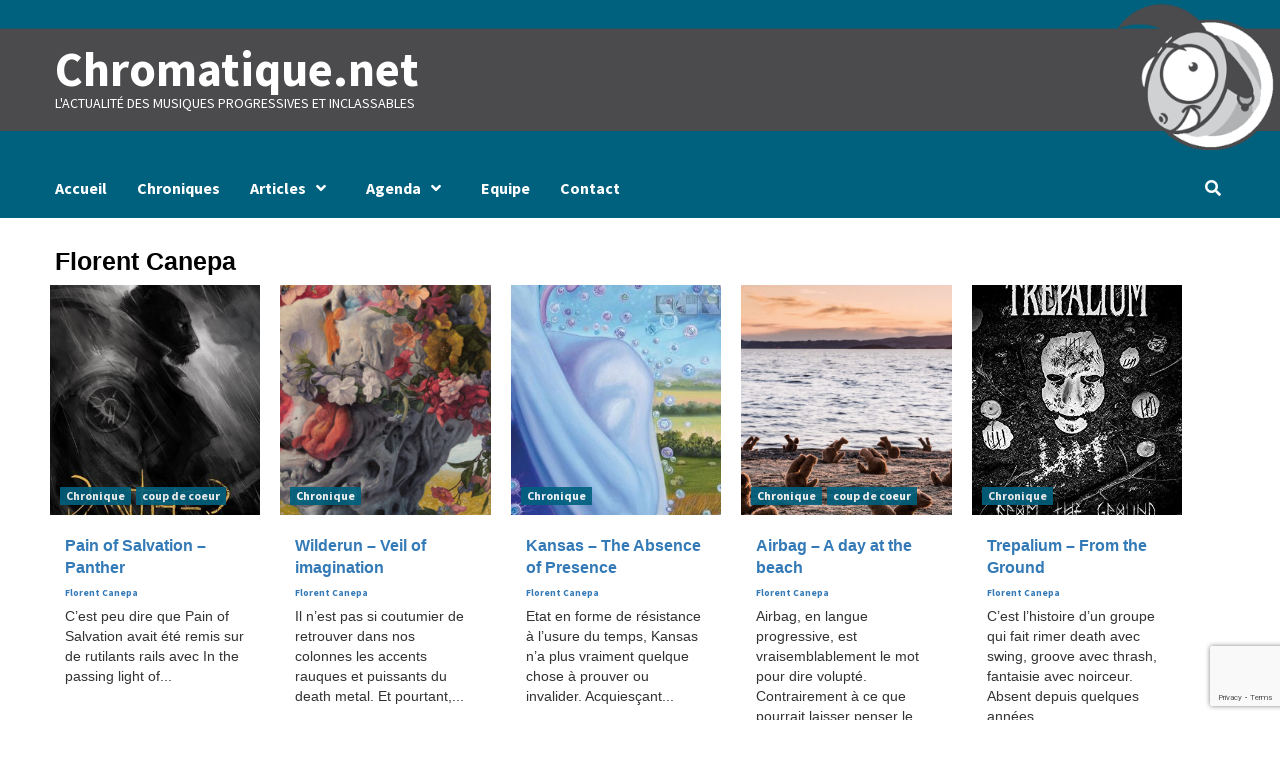

--- FILE ---
content_type: text/html; charset=UTF-8
request_url: https://www.chromatique.net/index.php/author/fcanepa/page/3/
body_size: 11018
content:
<!doctype html>
<html lang="fr-FR">
<head>
    <meta charset="UTF-8">
    <meta name="viewport" content="width=device-width, initial-scale=1">
    <link rel="profile" href="http://gmpg.org/xfn/11">

    <title>Florent Canepa &#8211; Page 3 &#8211; Chromatique.net</title>
<meta name='robots' content='max-image-preview:large' />
<link rel='dns-prefetch' href='//fonts.googleapis.com' />
<link rel='dns-prefetch' href='//s.w.org' />
<link rel="alternate" type="application/rss+xml" title="Chromatique.net &raquo; Flux" href="https://www.chromatique.net/index.php/feed/" />
<link rel="alternate" type="application/rss+xml" title="Chromatique.net &raquo; Flux des commentaires" href="https://www.chromatique.net/index.php/comments/feed/" />
<link rel="alternate" type="text/calendar" title="Chromatique.net &raquo; Flux iCal" href="https://www.chromatique.net/index.php/events/?ical=1" />
<link rel="alternate" type="application/rss+xml" title="Chromatique.net &raquo; Flux des articles écrits par Florent Canepa" href="https://www.chromatique.net/index.php/author/fcanepa/feed/" />
<script type="text/javascript">
window._wpemojiSettings = {"baseUrl":"https:\/\/s.w.org\/images\/core\/emoji\/13.1.0\/72x72\/","ext":".png","svgUrl":"https:\/\/s.w.org\/images\/core\/emoji\/13.1.0\/svg\/","svgExt":".svg","source":{"concatemoji":"https:\/\/www.chromatique.net\/wp-includes\/js\/wp-emoji-release.min.js?ver=5.9.12"}};
/*! This file is auto-generated */
!function(e,a,t){var n,r,o,i=a.createElement("canvas"),p=i.getContext&&i.getContext("2d");function s(e,t){var a=String.fromCharCode;p.clearRect(0,0,i.width,i.height),p.fillText(a.apply(this,e),0,0);e=i.toDataURL();return p.clearRect(0,0,i.width,i.height),p.fillText(a.apply(this,t),0,0),e===i.toDataURL()}function c(e){var t=a.createElement("script");t.src=e,t.defer=t.type="text/javascript",a.getElementsByTagName("head")[0].appendChild(t)}for(o=Array("flag","emoji"),t.supports={everything:!0,everythingExceptFlag:!0},r=0;r<o.length;r++)t.supports[o[r]]=function(e){if(!p||!p.fillText)return!1;switch(p.textBaseline="top",p.font="600 32px Arial",e){case"flag":return s([127987,65039,8205,9895,65039],[127987,65039,8203,9895,65039])?!1:!s([55356,56826,55356,56819],[55356,56826,8203,55356,56819])&&!s([55356,57332,56128,56423,56128,56418,56128,56421,56128,56430,56128,56423,56128,56447],[55356,57332,8203,56128,56423,8203,56128,56418,8203,56128,56421,8203,56128,56430,8203,56128,56423,8203,56128,56447]);case"emoji":return!s([10084,65039,8205,55357,56613],[10084,65039,8203,55357,56613])}return!1}(o[r]),t.supports.everything=t.supports.everything&&t.supports[o[r]],"flag"!==o[r]&&(t.supports.everythingExceptFlag=t.supports.everythingExceptFlag&&t.supports[o[r]]);t.supports.everythingExceptFlag=t.supports.everythingExceptFlag&&!t.supports.flag,t.DOMReady=!1,t.readyCallback=function(){t.DOMReady=!0},t.supports.everything||(n=function(){t.readyCallback()},a.addEventListener?(a.addEventListener("DOMContentLoaded",n,!1),e.addEventListener("load",n,!1)):(e.attachEvent("onload",n),a.attachEvent("onreadystatechange",function(){"complete"===a.readyState&&t.readyCallback()})),(n=t.source||{}).concatemoji?c(n.concatemoji):n.wpemoji&&n.twemoji&&(c(n.twemoji),c(n.wpemoji)))}(window,document,window._wpemojiSettings);
</script>
<style type="text/css">
img.wp-smiley,
img.emoji {
	display: inline !important;
	border: none !important;
	box-shadow: none !important;
	height: 1em !important;
	width: 1em !important;
	margin: 0 0.07em !important;
	vertical-align: -0.1em !important;
	background: none !important;
	padding: 0 !important;
}
</style>
	<link rel='stylesheet' id='wp-block-library-css'  href='https://www.chromatique.net/wp-includes/css/dist/block-library/style.min.css?ver=5.9.12' type='text/css' media='all' />
<style id='global-styles-inline-css' type='text/css'>
body{--wp--preset--color--black: #000000;--wp--preset--color--cyan-bluish-gray: #abb8c3;--wp--preset--color--white: #ffffff;--wp--preset--color--pale-pink: #f78da7;--wp--preset--color--vivid-red: #cf2e2e;--wp--preset--color--luminous-vivid-orange: #ff6900;--wp--preset--color--luminous-vivid-amber: #fcb900;--wp--preset--color--light-green-cyan: #7bdcb5;--wp--preset--color--vivid-green-cyan: #00d084;--wp--preset--color--pale-cyan-blue: #8ed1fc;--wp--preset--color--vivid-cyan-blue: #0693e3;--wp--preset--color--vivid-purple: #9b51e0;--wp--preset--gradient--vivid-cyan-blue-to-vivid-purple: linear-gradient(135deg,rgba(6,147,227,1) 0%,rgb(155,81,224) 100%);--wp--preset--gradient--light-green-cyan-to-vivid-green-cyan: linear-gradient(135deg,rgb(122,220,180) 0%,rgb(0,208,130) 100%);--wp--preset--gradient--luminous-vivid-amber-to-luminous-vivid-orange: linear-gradient(135deg,rgba(252,185,0,1) 0%,rgba(255,105,0,1) 100%);--wp--preset--gradient--luminous-vivid-orange-to-vivid-red: linear-gradient(135deg,rgba(255,105,0,1) 0%,rgb(207,46,46) 100%);--wp--preset--gradient--very-light-gray-to-cyan-bluish-gray: linear-gradient(135deg,rgb(238,238,238) 0%,rgb(169,184,195) 100%);--wp--preset--gradient--cool-to-warm-spectrum: linear-gradient(135deg,rgb(74,234,220) 0%,rgb(151,120,209) 20%,rgb(207,42,186) 40%,rgb(238,44,130) 60%,rgb(251,105,98) 80%,rgb(254,248,76) 100%);--wp--preset--gradient--blush-light-purple: linear-gradient(135deg,rgb(255,206,236) 0%,rgb(152,150,240) 100%);--wp--preset--gradient--blush-bordeaux: linear-gradient(135deg,rgb(254,205,165) 0%,rgb(254,45,45) 50%,rgb(107,0,62) 100%);--wp--preset--gradient--luminous-dusk: linear-gradient(135deg,rgb(255,203,112) 0%,rgb(199,81,192) 50%,rgb(65,88,208) 100%);--wp--preset--gradient--pale-ocean: linear-gradient(135deg,rgb(255,245,203) 0%,rgb(182,227,212) 50%,rgb(51,167,181) 100%);--wp--preset--gradient--electric-grass: linear-gradient(135deg,rgb(202,248,128) 0%,rgb(113,206,126) 100%);--wp--preset--gradient--midnight: linear-gradient(135deg,rgb(2,3,129) 0%,rgb(40,116,252) 100%);--wp--preset--duotone--dark-grayscale: url('#wp-duotone-dark-grayscale');--wp--preset--duotone--grayscale: url('#wp-duotone-grayscale');--wp--preset--duotone--purple-yellow: url('#wp-duotone-purple-yellow');--wp--preset--duotone--blue-red: url('#wp-duotone-blue-red');--wp--preset--duotone--midnight: url('#wp-duotone-midnight');--wp--preset--duotone--magenta-yellow: url('#wp-duotone-magenta-yellow');--wp--preset--duotone--purple-green: url('#wp-duotone-purple-green');--wp--preset--duotone--blue-orange: url('#wp-duotone-blue-orange');--wp--preset--font-size--small: 13px;--wp--preset--font-size--medium: 20px;--wp--preset--font-size--large: 36px;--wp--preset--font-size--x-large: 42px;}.has-black-color{color: var(--wp--preset--color--black) !important;}.has-cyan-bluish-gray-color{color: var(--wp--preset--color--cyan-bluish-gray) !important;}.has-white-color{color: var(--wp--preset--color--white) !important;}.has-pale-pink-color{color: var(--wp--preset--color--pale-pink) !important;}.has-vivid-red-color{color: var(--wp--preset--color--vivid-red) !important;}.has-luminous-vivid-orange-color{color: var(--wp--preset--color--luminous-vivid-orange) !important;}.has-luminous-vivid-amber-color{color: var(--wp--preset--color--luminous-vivid-amber) !important;}.has-light-green-cyan-color{color: var(--wp--preset--color--light-green-cyan) !important;}.has-vivid-green-cyan-color{color: var(--wp--preset--color--vivid-green-cyan) !important;}.has-pale-cyan-blue-color{color: var(--wp--preset--color--pale-cyan-blue) !important;}.has-vivid-cyan-blue-color{color: var(--wp--preset--color--vivid-cyan-blue) !important;}.has-vivid-purple-color{color: var(--wp--preset--color--vivid-purple) !important;}.has-black-background-color{background-color: var(--wp--preset--color--black) !important;}.has-cyan-bluish-gray-background-color{background-color: var(--wp--preset--color--cyan-bluish-gray) !important;}.has-white-background-color{background-color: var(--wp--preset--color--white) !important;}.has-pale-pink-background-color{background-color: var(--wp--preset--color--pale-pink) !important;}.has-vivid-red-background-color{background-color: var(--wp--preset--color--vivid-red) !important;}.has-luminous-vivid-orange-background-color{background-color: var(--wp--preset--color--luminous-vivid-orange) !important;}.has-luminous-vivid-amber-background-color{background-color: var(--wp--preset--color--luminous-vivid-amber) !important;}.has-light-green-cyan-background-color{background-color: var(--wp--preset--color--light-green-cyan) !important;}.has-vivid-green-cyan-background-color{background-color: var(--wp--preset--color--vivid-green-cyan) !important;}.has-pale-cyan-blue-background-color{background-color: var(--wp--preset--color--pale-cyan-blue) !important;}.has-vivid-cyan-blue-background-color{background-color: var(--wp--preset--color--vivid-cyan-blue) !important;}.has-vivid-purple-background-color{background-color: var(--wp--preset--color--vivid-purple) !important;}.has-black-border-color{border-color: var(--wp--preset--color--black) !important;}.has-cyan-bluish-gray-border-color{border-color: var(--wp--preset--color--cyan-bluish-gray) !important;}.has-white-border-color{border-color: var(--wp--preset--color--white) !important;}.has-pale-pink-border-color{border-color: var(--wp--preset--color--pale-pink) !important;}.has-vivid-red-border-color{border-color: var(--wp--preset--color--vivid-red) !important;}.has-luminous-vivid-orange-border-color{border-color: var(--wp--preset--color--luminous-vivid-orange) !important;}.has-luminous-vivid-amber-border-color{border-color: var(--wp--preset--color--luminous-vivid-amber) !important;}.has-light-green-cyan-border-color{border-color: var(--wp--preset--color--light-green-cyan) !important;}.has-vivid-green-cyan-border-color{border-color: var(--wp--preset--color--vivid-green-cyan) !important;}.has-pale-cyan-blue-border-color{border-color: var(--wp--preset--color--pale-cyan-blue) !important;}.has-vivid-cyan-blue-border-color{border-color: var(--wp--preset--color--vivid-cyan-blue) !important;}.has-vivid-purple-border-color{border-color: var(--wp--preset--color--vivid-purple) !important;}.has-vivid-cyan-blue-to-vivid-purple-gradient-background{background: var(--wp--preset--gradient--vivid-cyan-blue-to-vivid-purple) !important;}.has-light-green-cyan-to-vivid-green-cyan-gradient-background{background: var(--wp--preset--gradient--light-green-cyan-to-vivid-green-cyan) !important;}.has-luminous-vivid-amber-to-luminous-vivid-orange-gradient-background{background: var(--wp--preset--gradient--luminous-vivid-amber-to-luminous-vivid-orange) !important;}.has-luminous-vivid-orange-to-vivid-red-gradient-background{background: var(--wp--preset--gradient--luminous-vivid-orange-to-vivid-red) !important;}.has-very-light-gray-to-cyan-bluish-gray-gradient-background{background: var(--wp--preset--gradient--very-light-gray-to-cyan-bluish-gray) !important;}.has-cool-to-warm-spectrum-gradient-background{background: var(--wp--preset--gradient--cool-to-warm-spectrum) !important;}.has-blush-light-purple-gradient-background{background: var(--wp--preset--gradient--blush-light-purple) !important;}.has-blush-bordeaux-gradient-background{background: var(--wp--preset--gradient--blush-bordeaux) !important;}.has-luminous-dusk-gradient-background{background: var(--wp--preset--gradient--luminous-dusk) !important;}.has-pale-ocean-gradient-background{background: var(--wp--preset--gradient--pale-ocean) !important;}.has-electric-grass-gradient-background{background: var(--wp--preset--gradient--electric-grass) !important;}.has-midnight-gradient-background{background: var(--wp--preset--gradient--midnight) !important;}.has-small-font-size{font-size: var(--wp--preset--font-size--small) !important;}.has-medium-font-size{font-size: var(--wp--preset--font-size--medium) !important;}.has-large-font-size{font-size: var(--wp--preset--font-size--large) !important;}.has-x-large-font-size{font-size: var(--wp--preset--font-size--x-large) !important;}
</style>
<link rel='stylesheet' id='contact-form-7-css'  href='https://www.chromatique.net/wp-content/plugins/contact-form-7/includes/css/styles.css?ver=5.7.5.1' type='text/css' media='all' />
<link rel='stylesheet' id='widgetopts-styles-css'  href='https://www.chromatique.net/wp-content/plugins/widget-options/assets/css/widget-options.css' type='text/css' media='all' />
<link rel='stylesheet' id='parent-style-css'  href='https://www.chromatique.net/wp-content/themes/covernews/style.css?ver=5.9.12' type='text/css' media='all' />
<link rel='stylesheet' id='child-style-css'  href='https://www.chromatique.net/wp-content/themes/chromatheme/style.css?ver=5.9.12' type='text/css' media='all' />
<link rel='stylesheet' id='font-awesome-v5-css'  href='https://www.chromatique.net/wp-content/themes/covernews/assets/font-awesome-v5/css/fontawesome-all.min.css?ver=5.9.12' type='text/css' media='all' />
<link rel='stylesheet' id='bootstrap-css'  href='https://www.chromatique.net/wp-content/themes/covernews/assets/bootstrap/css/bootstrap.min.css?ver=5.9.12' type='text/css' media='all' />
<link rel='stylesheet' id='slick-css'  href='https://www.chromatique.net/wp-content/themes/covernews/assets/slick/css/slick.css?ver=5.9.12' type='text/css' media='all' />
<link rel='stylesheet' id='covernews-google-fonts-css'  href='https://fonts.googleapis.com/css?family=Source%20Sans%20Pro:400,400i,700,700i|Lato:400,300,400italic,900,700&#038;subset=latin,latin-ext' type='text/css' media='all' />
<link rel='stylesheet' id='covernews-style-css'  href='https://www.chromatique.net/wp-content/themes/chromatheme/style.css?ver=1.0.1' type='text/css' media='all' />
<script type='text/javascript' src='https://www.chromatique.net/wp-includes/js/jquery/jquery.min.js?ver=3.6.0' id='jquery-core-js'></script>
<script type='text/javascript' src='https://www.chromatique.net/wp-includes/js/jquery/jquery-migrate.min.js?ver=3.3.2' id='jquery-migrate-js'></script>
<link rel="https://api.w.org/" href="https://www.chromatique.net/index.php/wp-json/" /><link rel="alternate" type="application/json" href="https://www.chromatique.net/index.php/wp-json/wp/v2/users/39" /><link rel="EditURI" type="application/rsd+xml" title="RSD" href="https://www.chromatique.net/xmlrpc.php?rsd" />
<link rel="wlwmanifest" type="application/wlwmanifest+xml" href="https://www.chromatique.net/wp-includes/wlwmanifest.xml" /> 
<meta name="generator" content="WordPress 5.9.12" />
<meta name="tec-api-version" content="v1"><meta name="tec-api-origin" content="https://www.chromatique.net"><link rel="alternate" href="https://www.chromatique.net/index.php/wp-json/tribe/events/v1/" />        <style type="text/css">
                        body .masthead-banner.data-bg:before {
                background: rgba(0,0,0,0);
            }
                        .site-title a,
            .site-header .site-branding .site-title a:visited,
            .site-header .site-branding .site-title a:hover,
            .site-description {
                color: #ffffff;
            }

            .site-branding .site-title {
                font-size: 48px;
            }

            @media only screen and (max-width: 640px) {
                .header-layout-3 .site-header .site-branding .site-title,
                .site-branding .site-title {
                    font-size: 60px;

                }
              }   

           @media only screen and (max-width: 375px) {
               .header-layout-3 .site-header .site-branding .site-title,
               .site-branding .site-title {
                        font-size: 50px;

                    }
                }
                
                    @media (min-width: 768px){
            .elementor-default .elementor-section.elementor-section-full_width > .elementor-container,
            .elementor-page .elementor-section.elementor-section-full_width > .elementor-container,
            .elementor-default .elementor-section.elementor-section-boxed > .elementor-container,
            .elementor-page .elementor-section.elementor-section-boxed > .elementor-container {
                max-width: 730px;
            }
        }
        @media (min-width: 992px){
            .elementor-default .elementor-section.elementor-section-full_width > .elementor-container,
            .elementor-page .elementor-section.elementor-section-full_width > .elementor-container,
            .elementor-default .elementor-section.elementor-section-boxed > .elementor-container,
            .elementor-page .elementor-section.elementor-section-boxed > .elementor-container {
                max-width: 950px;
            }
        }
        @media only screen and (min-width: 1401px){
            .elementor-default .elementor-section.elementor-section-full_width > .elementor-container,
            .elementor-page .elementor-section.elementor-section-full_width > .elementor-container,
            .elementor-default .elementor-section.elementor-section-boxed > .elementor-container,
            .elementor-page .elementor-section.elementor-section-boxed > .elementor-container {
                max-width: 1180px;
            }
        }
        @media only screen and (min-width: 1200px) and (max-width: 1400px){
            .elementor-default .elementor-section.elementor-section-full_width > .elementor-container,
            .elementor-page .elementor-section.elementor-section-full_width > .elementor-container,
            .elementor-default .elementor-section.elementor-section-boxed > .elementor-container,
            .elementor-page .elementor-section.elementor-section-boxed > .elementor-container {
                max-width: 1160px;
            }
        }
        @media (min-width: 1680px){
            .elementor-template-full-width .elementor-section.elementor-section-full_width > .elementor-container,
            .elementor-template-full-width .elementor-section.elementor-section-boxed > .elementor-container{
                /* max-width: 1600px; */
            }
            .elementor-default .elementor-section.elementor-section-full_width > .elementor-container,
            .elementor-page .elementor-section.elementor-section-full_width > .elementor-container,
            .elementor-default .elementor-section.elementor-section-boxed > .elementor-container,
            .elementor-page .elementor-section.elementor-section-boxed > .elementor-container {
                max-width: 1580px;
            }
        }
        
        


        </style>
        <style type="text/css" id="custom-background-css">
body.custom-background { background-color: #ffffff; }
</style>
	</head>

<body class="archive paged author author-fcanepa author-39 custom-background wp-embed-responsive paged-3 author-paged-3 tribe-no-js hfeed default-content-layout scrollup-sticky-header aft-sticky-header aft-sticky-sidebar default header-image-default full-width-content">
<svg xmlns="http://www.w3.org/2000/svg" viewBox="0 0 0 0" width="0" height="0" focusable="false" role="none" style="visibility: hidden; position: absolute; left: -9999px; overflow: hidden;" ><defs><filter id="wp-duotone-dark-grayscale"><feColorMatrix color-interpolation-filters="sRGB" type="matrix" values=" .299 .587 .114 0 0 .299 .587 .114 0 0 .299 .587 .114 0 0 .299 .587 .114 0 0 " /><feComponentTransfer color-interpolation-filters="sRGB" ><feFuncR type="table" tableValues="0 0.49803921568627" /><feFuncG type="table" tableValues="0 0.49803921568627" /><feFuncB type="table" tableValues="0 0.49803921568627" /><feFuncA type="table" tableValues="1 1" /></feComponentTransfer><feComposite in2="SourceGraphic" operator="in" /></filter></defs></svg><svg xmlns="http://www.w3.org/2000/svg" viewBox="0 0 0 0" width="0" height="0" focusable="false" role="none" style="visibility: hidden; position: absolute; left: -9999px; overflow: hidden;" ><defs><filter id="wp-duotone-grayscale"><feColorMatrix color-interpolation-filters="sRGB" type="matrix" values=" .299 .587 .114 0 0 .299 .587 .114 0 0 .299 .587 .114 0 0 .299 .587 .114 0 0 " /><feComponentTransfer color-interpolation-filters="sRGB" ><feFuncR type="table" tableValues="0 1" /><feFuncG type="table" tableValues="0 1" /><feFuncB type="table" tableValues="0 1" /><feFuncA type="table" tableValues="1 1" /></feComponentTransfer><feComposite in2="SourceGraphic" operator="in" /></filter></defs></svg><svg xmlns="http://www.w3.org/2000/svg" viewBox="0 0 0 0" width="0" height="0" focusable="false" role="none" style="visibility: hidden; position: absolute; left: -9999px; overflow: hidden;" ><defs><filter id="wp-duotone-purple-yellow"><feColorMatrix color-interpolation-filters="sRGB" type="matrix" values=" .299 .587 .114 0 0 .299 .587 .114 0 0 .299 .587 .114 0 0 .299 .587 .114 0 0 " /><feComponentTransfer color-interpolation-filters="sRGB" ><feFuncR type="table" tableValues="0.54901960784314 0.98823529411765" /><feFuncG type="table" tableValues="0 1" /><feFuncB type="table" tableValues="0.71764705882353 0.25490196078431" /><feFuncA type="table" tableValues="1 1" /></feComponentTransfer><feComposite in2="SourceGraphic" operator="in" /></filter></defs></svg><svg xmlns="http://www.w3.org/2000/svg" viewBox="0 0 0 0" width="0" height="0" focusable="false" role="none" style="visibility: hidden; position: absolute; left: -9999px; overflow: hidden;" ><defs><filter id="wp-duotone-blue-red"><feColorMatrix color-interpolation-filters="sRGB" type="matrix" values=" .299 .587 .114 0 0 .299 .587 .114 0 0 .299 .587 .114 0 0 .299 .587 .114 0 0 " /><feComponentTransfer color-interpolation-filters="sRGB" ><feFuncR type="table" tableValues="0 1" /><feFuncG type="table" tableValues="0 0.27843137254902" /><feFuncB type="table" tableValues="0.5921568627451 0.27843137254902" /><feFuncA type="table" tableValues="1 1" /></feComponentTransfer><feComposite in2="SourceGraphic" operator="in" /></filter></defs></svg><svg xmlns="http://www.w3.org/2000/svg" viewBox="0 0 0 0" width="0" height="0" focusable="false" role="none" style="visibility: hidden; position: absolute; left: -9999px; overflow: hidden;" ><defs><filter id="wp-duotone-midnight"><feColorMatrix color-interpolation-filters="sRGB" type="matrix" values=" .299 .587 .114 0 0 .299 .587 .114 0 0 .299 .587 .114 0 0 .299 .587 .114 0 0 " /><feComponentTransfer color-interpolation-filters="sRGB" ><feFuncR type="table" tableValues="0 0" /><feFuncG type="table" tableValues="0 0.64705882352941" /><feFuncB type="table" tableValues="0 1" /><feFuncA type="table" tableValues="1 1" /></feComponentTransfer><feComposite in2="SourceGraphic" operator="in" /></filter></defs></svg><svg xmlns="http://www.w3.org/2000/svg" viewBox="0 0 0 0" width="0" height="0" focusable="false" role="none" style="visibility: hidden; position: absolute; left: -9999px; overflow: hidden;" ><defs><filter id="wp-duotone-magenta-yellow"><feColorMatrix color-interpolation-filters="sRGB" type="matrix" values=" .299 .587 .114 0 0 .299 .587 .114 0 0 .299 .587 .114 0 0 .299 .587 .114 0 0 " /><feComponentTransfer color-interpolation-filters="sRGB" ><feFuncR type="table" tableValues="0.78039215686275 1" /><feFuncG type="table" tableValues="0 0.94901960784314" /><feFuncB type="table" tableValues="0.35294117647059 0.47058823529412" /><feFuncA type="table" tableValues="1 1" /></feComponentTransfer><feComposite in2="SourceGraphic" operator="in" /></filter></defs></svg><svg xmlns="http://www.w3.org/2000/svg" viewBox="0 0 0 0" width="0" height="0" focusable="false" role="none" style="visibility: hidden; position: absolute; left: -9999px; overflow: hidden;" ><defs><filter id="wp-duotone-purple-green"><feColorMatrix color-interpolation-filters="sRGB" type="matrix" values=" .299 .587 .114 0 0 .299 .587 .114 0 0 .299 .587 .114 0 0 .299 .587 .114 0 0 " /><feComponentTransfer color-interpolation-filters="sRGB" ><feFuncR type="table" tableValues="0.65098039215686 0.40392156862745" /><feFuncG type="table" tableValues="0 1" /><feFuncB type="table" tableValues="0.44705882352941 0.4" /><feFuncA type="table" tableValues="1 1" /></feComponentTransfer><feComposite in2="SourceGraphic" operator="in" /></filter></defs></svg><svg xmlns="http://www.w3.org/2000/svg" viewBox="0 0 0 0" width="0" height="0" focusable="false" role="none" style="visibility: hidden; position: absolute; left: -9999px; overflow: hidden;" ><defs><filter id="wp-duotone-blue-orange"><feColorMatrix color-interpolation-filters="sRGB" type="matrix" values=" .299 .587 .114 0 0 .299 .587 .114 0 0 .299 .587 .114 0 0 .299 .587 .114 0 0 " /><feComponentTransfer color-interpolation-filters="sRGB" ><feFuncR type="table" tableValues="0.098039215686275 1" /><feFuncG type="table" tableValues="0 0.66274509803922" /><feFuncB type="table" tableValues="0.84705882352941 0.41960784313725" /><feFuncA type="table" tableValues="1 1" /></feComponentTransfer><feComposite in2="SourceGraphic" operator="in" /></filter></defs></svg>

<div id="page" class="site">
    <a class="skip-link screen-reader-text" href="#content">Skip to content</a>

    <div class="header-layout-1">
                <header id="masthead" class="site-header">
                        <div class="masthead-banner data-bg"
                 data-background="https://www.chromatique.net/wp-content/uploads/2019/12/cropped-header4-4.png">
                <div class="container">
                    <div class="row">
                        <div class="col-md-4">
                            <div class="site-branding">
                                                                    <p class="site-title font-family-1">
                                        <a href="https://www.chromatique.net/"
                                           rel="home">Chromatique.net</a>
                                    </p>
                                
                                                                    <p class="site-description">l&#039;actualité des musiques progressives et inclassables</p>
                                                            </div>
                        </div>
                        <div class="col-md-8">
                                                    </div>
                    </div>
                </div>
            </div>
            <nav id="site-navigation" class="main-navigation">
                <div class="container">
                    <div class="row">
                        <div class="kol-12">
                            <div class="navigation-container">

                                <div class="main-navigation-container-items-wrapper">

                                <span class="toggle-menu" aria-controls="primary-menu" aria-expanded="false">
                                    <a href="javascript:void(0)" class="aft-void-menu">
                                <span class="screen-reader-text">Primary Menu</span>
                                 <i class="ham"></i>
                                    </a>
                        </span>
                                    <span class="af-mobile-site-title-wrap">
                                                                <p class="site-title font-family-1">
                                <a href="https://www.chromatique.net/"
                                   rel="home">Chromatique.net</a>
                            </p>
                        </span>
                                    <div class="menu main-menu"><ul id="primary-menu" class="menu"><li id="menu-item-66" class="menu-item menu-item-type-custom menu-item-object-custom menu-item-home menu-item-66"><a href="http://www.chromatique.net/">Accueil</a></li>
<li id="menu-item-63" class="menu-item menu-item-type-taxonomy menu-item-object-category menu-item-63"><a href="https://www.chromatique.net/index.php/category/chronique/">Chroniques</a></li>
<li id="menu-item-84" class="menu-item menu-item-type-custom menu-item-object-custom menu-item-has-children menu-item-84"><a href="http://#">Articles</a>
<ul class="sub-menu">
	<li id="menu-item-64" class="menu-item menu-item-type-taxonomy menu-item-object-category menu-item-64"><a href="https://www.chromatique.net/index.php/category/article/live-report/">Live Report</a></li>
	<li id="menu-item-65" class="menu-item menu-item-type-taxonomy menu-item-object-category menu-item-65"><a href="https://www.chromatique.net/index.php/category/article/entretien/">Entretien</a></li>
	<li id="menu-item-83" class="menu-item menu-item-type-taxonomy menu-item-object-category menu-item-83"><a href="https://www.chromatique.net/index.php/category/article/dossier/">Dossier</a></li>
</ul>
</li>
<li id="menu-item-248" class="menu-item menu-item-type-custom menu-item-object-custom menu-item-has-children menu-item-248"><a href="http://#">Agenda</a>
<ul class="sub-menu">
	<li id="menu-item-22411" class="menu-item menu-item-type-taxonomy menu-item-object-tribe_events_cat menu-item-22411"><a href="https://www.chromatique.net/index.php/events/categorie/sortie/">Sorties</a></li>
	<li id="menu-item-22410" class="menu-item menu-item-type-taxonomy menu-item-object-tribe_events_cat menu-item-22410"><a href="https://www.chromatique.net/index.php/events/categorie/concert/">Concerts</a></li>
</ul>
</li>
<li id="menu-item-101" class="menu-item menu-item-type-post_type menu-item-object-page menu-item-101"><a href="https://www.chromatique.net/index.php/equipe/">Equipe</a></li>
<li id="menu-item-77" class="menu-item menu-item-type-post_type menu-item-object-page menu-item-77"><a href="https://www.chromatique.net/index.php/contact/">Contact</a></li>
</ul></div>                                </div>
                                <div class="cart-search">

                                    <div class="af-search-wrap">
                                        <div class="search-overlay">
                                            <a href="#" title="Search" class="search-icon">
                                                <i class="fa fa-search"></i>
                                            </a>
                                            <div class="af-search-form">
                                                <form role="search" method="get" class="search-form" action="https://www.chromatique.net/">
				<label>
					<span class="screen-reader-text">Rechercher :</span>
					<input type="search" class="search-field" placeholder="Rechercher…" value="" name="s" />
				</label>
				<input type="submit" class="search-submit" value="Rechercher" />
			</form>                                            </div>
                                        </div>
                                    </div>
                                </div>


                            </div>
                        </div>
                    </div>
                </div>
            </nav>
        </header>
    </div>

    <div id="content" class="container">
        <div class="row">

                <div id="primary" class="content-area">
                    <main id="main" class="site-main">

                        
                            <header class="header-title-wrapper1">
                                <h1 class="page-title"><span class="vcard">Florent Canepa</span></h1>                            </header><!-- .header-title-wrapper -->
                            <div class="row">
                            

        <article id="post-23190" class="col-lg-4 col-sm-4 col-md-4 latest-posts-grid post-23190 post type-post status-publish format-standard has-post-thumbnail hentry category-chronique category-coup-de-coeur tag-metal-progressif"                 data-mh="archive-layout-grid">
            
<div class="align-items-center">
        <div class="spotlight-post">
            <figure class="categorised-article inside-img">
                <div class="categorised-article-wrapper">
                    <div class="data-bg-hover data-bg-categorised read-bg-img">
                        <a href="https://www.chromatique.net/index.php/2020/08/24/pain-of-salvation-panther/">
                            <img width="537" height="340" src="https://www.chromatique.net/wp-content/uploads/2020/10/panther-cover-600x380.jpg" class="attachment-covernews-medium size-covernews-medium wp-post-image" alt="" />                        </a>
                    </div>
                                        <div class="figure-categories figure-categories-bg">
                        <ul class="cat-links"><li class="meta-category">
                             <a class="covernews-categories category-color-1" href="https://www.chromatique.net/index.php/category/chronique/" alt="View all posts in Chronique"> 
                                 Chronique
                             </a>
                        </li><li class="meta-category">
                             <a class="covernews-categories category-color-1" href="https://www.chromatique.net/index.php/category/chronique/coup-de-coeur/" alt="View all posts in coup de coeur"> 
                                 coup de coeur
                             </a>
                        </li></ul>                    </div>
                </div>

            </figure>
            <figcaption>

                <h3 class="article-title article-title-1">
                    <a href="https://www.chromatique.net/index.php/2020/08/24/pain-of-salvation-panther/">
                        Pain of Salvation &#8211; Panther                    </a>
                </h3>
                <div class="grid-item-metadata">
                    
        <span class="author-links">
                        
                <span class="item-metadata posts-author">
            <a href="https://www.chromatique.net/index.php/author/fcanepa/">
                Florent Canepa            </a>
        </span>
                    </span>
                        </div>
                                    <div class="full-item-discription">
                        <div class="post-description">
                            <p>C’est peu dire que Pain of Salvation avait été remis sur de rutilants rails avec In the passing light of...</p>

                        </div>
                    </div>
                            </figcaption>
    </div>
    </div>







        </article>
    

        <article id="post-23314" class="col-lg-4 col-sm-4 col-md-4 latest-posts-grid post-23314 post type-post status-publish format-standard has-post-thumbnail hentry category-chronique tag-death-metal tag-metal-symphonique tag-prog-metal"                 data-mh="archive-layout-grid">
            
<div class="align-items-center">
        <div class="spotlight-post">
            <figure class="categorised-article inside-img">
                <div class="categorised-article-wrapper">
                    <div class="data-bg-hover data-bg-categorised read-bg-img">
                        <a href="https://www.chromatique.net/index.php/2020/08/20/wilderun-veil-of-imagination/">
                            <img width="540" height="285" src="https://www.chromatique.net/wp-content/uploads/2020/10/118319665_3722881631059271_2703040482409497005_o-720x380.jpg" class="attachment-covernews-medium size-covernews-medium wp-post-image" alt="" loading="lazy" />                        </a>
                    </div>
                                        <div class="figure-categories figure-categories-bg">
                        <ul class="cat-links"><li class="meta-category">
                             <a class="covernews-categories category-color-1" href="https://www.chromatique.net/index.php/category/chronique/" alt="View all posts in Chronique"> 
                                 Chronique
                             </a>
                        </li></ul>                    </div>
                </div>

            </figure>
            <figcaption>

                <h3 class="article-title article-title-1">
                    <a href="https://www.chromatique.net/index.php/2020/08/20/wilderun-veil-of-imagination/">
                        Wilderun &#8211; Veil of imagination                    </a>
                </h3>
                <div class="grid-item-metadata">
                    
        <span class="author-links">
                        
                <span class="item-metadata posts-author">
            <a href="https://www.chromatique.net/index.php/author/fcanepa/">
                Florent Canepa            </a>
        </span>
                    </span>
                        </div>
                                    <div class="full-item-discription">
                        <div class="post-description">
                            <p>Il n’est pas si coutumier de retrouver dans nos colonnes les accents rauques et puissants du death metal. Et pourtant,...</p>

                        </div>
                    </div>
                            </figcaption>
    </div>
    </div>







        </article>
    

        <article id="post-23318" class="col-lg-4 col-sm-4 col-md-4 latest-posts-grid post-23318 post type-post status-publish format-standard has-post-thumbnail hentry category-chronique tag-rock-progressif tag-rock-symphonique"                 data-mh="archive-layout-grid">
            
<div class="align-items-center">
        <div class="spotlight-post">
            <figure class="categorised-article inside-img">
                <div class="categorised-article-wrapper">
                    <div class="data-bg-hover data-bg-categorised read-bg-img">
                        <a href="https://www.chromatique.net/index.php/2020/08/18/kansas-the-absence-of-presence/">
                            <img width="540" height="316" src="https://www.chromatique.net/wp-content/uploads/2020/10/118004815_3716539845026783_4473808290727379949_n-650x380.jpg" class="attachment-covernews-medium size-covernews-medium wp-post-image" alt="" loading="lazy" />                        </a>
                    </div>
                                        <div class="figure-categories figure-categories-bg">
                        <ul class="cat-links"><li class="meta-category">
                             <a class="covernews-categories category-color-1" href="https://www.chromatique.net/index.php/category/chronique/" alt="View all posts in Chronique"> 
                                 Chronique
                             </a>
                        </li></ul>                    </div>
                </div>

            </figure>
            <figcaption>

                <h3 class="article-title article-title-1">
                    <a href="https://www.chromatique.net/index.php/2020/08/18/kansas-the-absence-of-presence/">
                        Kansas &#8211; The Absence of Presence                    </a>
                </h3>
                <div class="grid-item-metadata">
                    
        <span class="author-links">
                        
                <span class="item-metadata posts-author">
            <a href="https://www.chromatique.net/index.php/author/fcanepa/">
                Florent Canepa            </a>
        </span>
                    </span>
                        </div>
                                    <div class="full-item-discription">
                        <div class="post-description">
                            <p>Etat en forme de résistance à l’usure du temps, Kansas n’a plus vraiment quelque chose à prouver ou invalider. Acquiesçant...</p>

                        </div>
                    </div>
                            </figcaption>
    </div>
    </div>







        </article>
    

        <article id="post-23323" class="col-lg-4 col-sm-4 col-md-4 latest-posts-grid post-23323 post type-post status-publish format-standard has-post-thumbnail hentry category-chronique category-coup-de-coeur tag-electronique-2 tag-rock-progressif"                 data-mh="archive-layout-grid">
            
<div class="align-items-center">
        <div class="spotlight-post">
            <figure class="categorised-article inside-img">
                <div class="categorised-article-wrapper">
                    <div class="data-bg-hover data-bg-categorised read-bg-img">
                        <a href="https://www.chromatique.net/index.php/2020/05/29/airbag-a-day-at-the-beach/">
                            <img width="540" height="285" src="https://www.chromatique.net/wp-content/uploads/2020/10/100831166_3483879054959531_2536140542899650560_o-720x380.jpg" class="attachment-covernews-medium size-covernews-medium wp-post-image" alt="" loading="lazy" />                        </a>
                    </div>
                                        <div class="figure-categories figure-categories-bg">
                        <ul class="cat-links"><li class="meta-category">
                             <a class="covernews-categories category-color-1" href="https://www.chromatique.net/index.php/category/chronique/" alt="View all posts in Chronique"> 
                                 Chronique
                             </a>
                        </li><li class="meta-category">
                             <a class="covernews-categories category-color-1" href="https://www.chromatique.net/index.php/category/chronique/coup-de-coeur/" alt="View all posts in coup de coeur"> 
                                 coup de coeur
                             </a>
                        </li></ul>                    </div>
                </div>

            </figure>
            <figcaption>

                <h3 class="article-title article-title-1">
                    <a href="https://www.chromatique.net/index.php/2020/05/29/airbag-a-day-at-the-beach/">
                        Airbag &#8211; A day at the beach                    </a>
                </h3>
                <div class="grid-item-metadata">
                    
        <span class="author-links">
                        
                <span class="item-metadata posts-author">
            <a href="https://www.chromatique.net/index.php/author/fcanepa/">
                Florent Canepa            </a>
        </span>
                    </span>
                        </div>
                                    <div class="full-item-discription">
                        <div class="post-description">
                            <p>Airbag, en langue progressive, est vraisemblablement le mot pour dire volupté. Contrairement à ce que pourrait laisser penser le patronyme...</p>

                        </div>
                    </div>
                            </figcaption>
    </div>
    </div>







        </article>
    

        <article id="post-23329" class="col-lg-4 col-sm-4 col-md-4 latest-posts-grid post-23329 post type-post status-publish format-standard has-post-thumbnail hentry category-chronique tag-death-metal tag-jazz tag-thrash"                 data-mh="archive-layout-grid">
            
<div class="align-items-center">
        <div class="spotlight-post">
            <figure class="categorised-article inside-img">
                <div class="categorised-article-wrapper">
                    <div class="data-bg-hover data-bg-categorised read-bg-img">
                        <a href="https://www.chromatique.net/index.php/2020/04/29/trepalium-from-the-ground/">
                            <img width="447" height="340" src="https://www.chromatique.net/wp-content/uploads/2020/10/94881215_3402198536460917_3909417380442275840_n-500x380.jpg" class="attachment-covernews-medium size-covernews-medium wp-post-image" alt="" loading="lazy" />                        </a>
                    </div>
                                        <div class="figure-categories figure-categories-bg">
                        <ul class="cat-links"><li class="meta-category">
                             <a class="covernews-categories category-color-1" href="https://www.chromatique.net/index.php/category/chronique/" alt="View all posts in Chronique"> 
                                 Chronique
                             </a>
                        </li></ul>                    </div>
                </div>

            </figure>
            <figcaption>

                <h3 class="article-title article-title-1">
                    <a href="https://www.chromatique.net/index.php/2020/04/29/trepalium-from-the-ground/">
                        Trepalium &#8211; From the Ground                    </a>
                </h3>
                <div class="grid-item-metadata">
                    
        <span class="author-links">
                        
                <span class="item-metadata posts-author">
            <a href="https://www.chromatique.net/index.php/author/fcanepa/">
                Florent Canepa            </a>
        </span>
                    </span>
                        </div>
                                    <div class="full-item-discription">
                        <div class="post-description">
                            <p>C’est l’histoire d’un groupe qui fait rimer death avec swing, groove avec thrash, fantaisie avec noirceur. Absent depuis quelques années...</p>

                        </div>
                    </div>
                            </figcaption>
    </div>
    </div>







        </article>
    

        <article id="post-23260" class="col-lg-4 col-sm-4 col-md-4 latest-posts-grid post-23260 post type-post status-publish format-standard has-post-thumbnail hentry category-chronique tag-electronique-3 tag-progressif tag-rock"                 data-mh="archive-layout-grid">
            
<div class="align-items-center">
        <div class="spotlight-post">
            <figure class="categorised-article inside-img">
                <div class="categorised-article-wrapper">
                    <div class="data-bg-hover data-bg-categorised read-bg-img">
                        <a href="https://www.chromatique.net/index.php/2020/04/14/pure-reason-revolution-eupnea/">
                            <img width="458" height="340" src="https://www.chromatique.net/wp-content/uploads/2020/10/unnamed-512x380.jpg" class="attachment-covernews-medium size-covernews-medium wp-post-image" alt="" loading="lazy" />                        </a>
                    </div>
                                        <div class="figure-categories figure-categories-bg">
                        <ul class="cat-links"><li class="meta-category">
                             <a class="covernews-categories category-color-1" href="https://www.chromatique.net/index.php/category/chronique/" alt="View all posts in Chronique"> 
                                 Chronique
                             </a>
                        </li></ul>                    </div>
                </div>

            </figure>
            <figcaption>

                <h3 class="article-title article-title-1">
                    <a href="https://www.chromatique.net/index.php/2020/04/14/pure-reason-revolution-eupnea/">
                        Pure Reason Revolution &#8211; Eupnea                    </a>
                </h3>
                <div class="grid-item-metadata">
                    
        <span class="author-links">
                        
                <span class="item-metadata posts-author">
            <a href="https://www.chromatique.net/index.php/author/fcanepa/">
                Florent Canepa            </a>
        </span>
                    </span>
                        </div>
                                    <div class="full-item-discription">
                        <div class="post-description">
                            <p>Il aura fallu dix ans. A ce niveau de hiatus, on ne peut plus vraiment parler de break. On pensait...</p>

                        </div>
                    </div>
                            </figcaption>
    </div>
    </div>







        </article>
    

        <article id="post-23333" class="col-lg-4 col-sm-4 col-md-4 latest-posts-grid post-23333 post type-post status-publish format-standard has-post-thumbnail hentry category-chronique category-coup-de-coeur tag-postrock tag-rock-alternatif"                 data-mh="archive-layout-grid">
            
<div class="align-items-center">
        <div class="spotlight-post">
            <figure class="categorised-article inside-img">
                <div class="categorised-article-wrapper">
                    <div class="data-bg-hover data-bg-categorised read-bg-img">
                        <a href="https://www.chromatique.net/index.php/2020/03/30/and-you-will-know-us-by-the-trail-of-dead-the-godless-void-and-other-stories/">
                            <img width="540" height="285" src="https://www.chromatique.net/wp-content/uploads/2020/10/91594407_3316428781704560_5768205730670706688_o-720x380.jpg" class="attachment-covernews-medium size-covernews-medium wp-post-image" alt="" loading="lazy" />                        </a>
                    </div>
                                        <div class="figure-categories figure-categories-bg">
                        <ul class="cat-links"><li class="meta-category">
                             <a class="covernews-categories category-color-1" href="https://www.chromatique.net/index.php/category/chronique/" alt="View all posts in Chronique"> 
                                 Chronique
                             </a>
                        </li><li class="meta-category">
                             <a class="covernews-categories category-color-1" href="https://www.chromatique.net/index.php/category/chronique/coup-de-coeur/" alt="View all posts in coup de coeur"> 
                                 coup de coeur
                             </a>
                        </li></ul>                    </div>
                </div>

            </figure>
            <figcaption>

                <h3 class="article-title article-title-1">
                    <a href="https://www.chromatique.net/index.php/2020/03/30/and-you-will-know-us-by-the-trail-of-dead-the-godless-void-and-other-stories/">
                        &#8230;And You Will Know Us By The Trail Of Dead &#8211; The Godless Void and Other Stories                    </a>
                </h3>
                <div class="grid-item-metadata">
                    
        <span class="author-links">
                        
                <span class="item-metadata posts-author">
            <a href="https://www.chromatique.net/index.php/author/fcanepa/">
                Florent Canepa            </a>
        </span>
                    </span>
                        </div>
                                    <div class="full-item-discription">
                        <div class="post-description">
                            <p>Flanqués d’une pochette à faire pâlir les Flower Kings, And you will know us by the trail of dead (Trail...</p>

                        </div>
                    </div>
                            </figcaption>
    </div>
    </div>







        </article>
    

        <article id="post-20788" class="col-lg-4 col-sm-4 col-md-4 latest-posts-grid post-20788 post type-post status-publish format-standard has-post-thumbnail hentry category-live-report"                 data-mh="archive-layout-grid">
            
<div class="align-items-center">
        <div class="spotlight-post">
            <figure class="categorised-article inside-img">
                <div class="categorised-article-wrapper">
                    <div class="data-bg-hover data-bg-categorised read-bg-img">
                        <a href="https://www.chromatique.net/index.php/2020/01/13/20788/">
                            <img width="1" height="1" src="https://www.chromatique.net/wp-content/uploads/2020/04/16e46476938e5183d5b9c213b7c7e44c_XL.jpg" class="attachment-covernews-medium size-covernews-medium wp-post-image" alt="" loading="lazy" />                        </a>
                    </div>
                                        <div class="figure-categories figure-categories-bg">
                        <ul class="cat-links"><li class="meta-category">
                             <a class="covernews-categories category-color-1" href="https://www.chromatique.net/index.php/category/article/live-report/" alt="View all posts in Live Report"> 
                                 Live Report
                             </a>
                        </li></ul>                    </div>
                </div>

            </figure>
            <figcaption>

                <h3 class="article-title article-title-1">
                    <a href="https://www.chromatique.net/index.php/2020/01/13/20788/">
                        Cult of Luna &#8211; La face cachée                    </a>
                </h3>
                <div class="grid-item-metadata">
                    
        <span class="author-links">
                        
                <span class="item-metadata posts-author">
            <a href="https://www.chromatique.net/index.php/author/fcanepa/">
                Florent Canepa            </a>
        </span>
                    </span>
                        </div>
                                    <div class="full-item-discription">
                        <div class="post-description">
                            <p>Ambiance obscure mais chaleureuse pour un concert qui faisait frémir même l’hiver. Trois groupes nous donnaient rendez-vous ce soir-là en...</p>

                        </div>
                    </div>
                            </figcaption>
    </div>
    </div>







        </article>
    

        <article id="post-20757" class="col-lg-4 col-sm-4 col-md-4 latest-posts-grid post-20757 post type-post status-publish format-standard has-post-thumbnail hentry category-live-report"                 data-mh="archive-layout-grid">
            
<div class="align-items-center">
        <div class="spotlight-post">
            <figure class="categorised-article inside-img">
                <div class="categorised-article-wrapper">
                    <div class="data-bg-hover data-bg-categorised read-bg-img">
                        <a href="https://www.chromatique.net/index.php/2019/08/06/20757/">
                            <img width="1" height="1" src="https://www.chromatique.net/wp-content/uploads/2020/04/0f7aec23b40426f54d70f8eb8a13ff24_XL.jpg" class="attachment-covernews-medium size-covernews-medium wp-post-image" alt="" loading="lazy" />                        </a>
                    </div>
                                        <div class="figure-categories figure-categories-bg">
                        <ul class="cat-links"><li class="meta-category">
                             <a class="covernews-categories category-color-1" href="https://www.chromatique.net/index.php/category/article/live-report/" alt="View all posts in Live Report"> 
                                 Live Report
                             </a>
                        </li></ul>                    </div>
                </div>

            </figure>
            <figcaption>

                <h3 class="article-title article-title-1">
                    <a href="https://www.chromatique.net/index.php/2019/08/06/20757/">
                        Hellfest &#8211; A brasier ouvert                    </a>
                </h3>
                <div class="grid-item-metadata">
                    
        <span class="author-links">
                        
                <span class="item-metadata posts-author">
            <a href="https://www.chromatique.net/index.php/author/fcanepa/">
                Florent Canepa            </a>
        </span>
                    </span>
                        </div>
                                    <div class="full-item-discription">
                        <div class="post-description">
                            <p>Juin. Ce mois du soleil qui chauffe, des esprits qui se libèrent, prêts à plonger dans l’été bienvenu mais aussi...</p>

                        </div>
                    </div>
                            </figcaption>
    </div>
    </div>







        </article>
    

        <article id="post-8203" class="col-lg-4 col-sm-4 col-md-4 latest-posts-grid post-8203 post type-post status-publish format-standard has-post-thumbnail hentry category-chronique tag-metal tag-progressif"                 data-mh="archive-layout-grid">
            
<div class="align-items-center">
        <div class="spotlight-post">
            <figure class="categorised-article inside-img">
                <div class="categorised-article-wrapper">
                    <div class="data-bg-hover data-bg-categorised read-bg-img">
                        <a href="https://www.chromatique.net/index.php/2019/06/12/8203/">
                            <img width="1" height="1" src="https://www.chromatique.net/wp-content/uploads/2020/04/45ac5199b9f329719df580d3810f6cae_XL.jpg" class="attachment-covernews-medium size-covernews-medium wp-post-image" alt="" loading="lazy" />                        </a>
                    </div>
                                        <div class="figure-categories figure-categories-bg">
                        <ul class="cat-links"><li class="meta-category">
                             <a class="covernews-categories category-color-1" href="https://www.chromatique.net/index.php/category/chronique/" alt="View all posts in Chronique"> 
                                 Chronique
                             </a>
                        </li></ul>                    </div>
                </div>

            </figure>
            <figcaption>

                <h3 class="article-title article-title-1">
                    <a href="https://www.chromatique.net/index.php/2019/06/12/8203/">
                        Arch/Matheos &#8211; Winter Ethereal                    </a>
                </h3>
                <div class="grid-item-metadata">
                    
        <span class="author-links">
                        
                <span class="item-metadata posts-author">
            <a href="https://www.chromatique.net/index.php/author/fcanepa/">
                Florent Canepa            </a>
        </span>
                    </span>
                        </div>
                                    <div class="full-item-discription">
                        <div class="post-description">
                            <p>Les nostalgiques de Fates Warning ont leur petit lot de consolation grâce à l’entité Arch/Matheos qui met en scène et...</p>

                        </div>
                    </div>
                            </figcaption>
    </div>
    </div>







        </article>
    

        <article id="post-8197" class="col-lg-4 col-sm-4 col-md-4 latest-posts-grid post-8197 post type-post status-publish format-standard has-post-thumbnail hentry category-chronique tag-metal tag-progressif tag-rock"                 data-mh="archive-layout-grid">
            
<div class="align-items-center">
        <div class="spotlight-post">
            <figure class="categorised-article inside-img">
                <div class="categorised-article-wrapper">
                    <div class="data-bg-hover data-bg-categorised read-bg-img">
                        <a href="https://www.chromatique.net/index.php/2019/06/04/8197/">
                            <img width="1" height="1" src="https://www.chromatique.net/wp-content/uploads/2020/04/4c6c5534de73d096e951ec322bcd71d8_XL.jpg" class="attachment-covernews-medium size-covernews-medium wp-post-image" alt="" loading="lazy" />                        </a>
                    </div>
                                        <div class="figure-categories figure-categories-bg">
                        <ul class="cat-links"><li class="meta-category">
                             <a class="covernews-categories category-color-1" href="https://www.chromatique.net/index.php/category/chronique/" alt="View all posts in Chronique"> 
                                 Chronique
                             </a>
                        </li></ul>                    </div>
                </div>

            </figure>
            <figcaption>

                <h3 class="article-title article-title-1">
                    <a href="https://www.chromatique.net/index.php/2019/06/04/8197/">
                        O.R.k. &#8211; Ramagehead                    </a>
                </h3>
                <div class="grid-item-metadata">
                    
        <span class="author-links">
                        
                <span class="item-metadata posts-author">
            <a href="https://www.chromatique.net/index.php/author/fcanepa/">
                Florent Canepa            </a>
        </span>
                    </span>
                        </div>
                                    <div class="full-item-discription">
                        <div class="post-description">
                            <p>C’est bien l’image d’une créature étonnante et fantastique que projette O.R.k., espèce de super groupe comme on l’appelle parce qu’il...</p>

                        </div>
                    </div>
                            </figcaption>
    </div>
    </div>







        </article>
    

        <article id="post-8195" class="col-lg-4 col-sm-4 col-md-4 latest-posts-grid post-8195 post type-post status-publish format-standard has-post-thumbnail hentry category-chronique tag-postrock"                 data-mh="archive-layout-grid">
            
<div class="align-items-center">
        <div class="spotlight-post">
            <figure class="categorised-article inside-img">
                <div class="categorised-article-wrapper">
                    <div class="data-bg-hover data-bg-categorised read-bg-img">
                        <a href="https://www.chromatique.net/index.php/2019/05/28/8195/">
                            <img width="1" height="1" src="https://www.chromatique.net/wp-content/uploads/2020/04/c3c0dee2d7196fc78fd85538fa1c9ac8_XL.jpg" class="attachment-covernews-medium size-covernews-medium wp-post-image" alt="" loading="lazy" />                        </a>
                    </div>
                                        <div class="figure-categories figure-categories-bg">
                        <ul class="cat-links"><li class="meta-category">
                             <a class="covernews-categories category-color-1" href="https://www.chromatique.net/index.php/category/chronique/" alt="View all posts in Chronique"> 
                                 Chronique
                             </a>
                        </li></ul>                    </div>
                </div>

            </figure>
            <figcaption>

                <h3 class="article-title article-title-1">
                    <a href="https://www.chromatique.net/index.php/2019/05/28/8195/">
                        Mono &#8211; Nowhere, Now Here                    </a>
                </h3>
                <div class="grid-item-metadata">
                    
        <span class="author-links">
                        
                <span class="item-metadata posts-author">
            <a href="https://www.chromatique.net/index.php/author/fcanepa/">
                Florent Canepa            </a>
        </span>
                    </span>
                        </div>
                                    <div class="full-item-discription">
                        <div class="post-description">
                            <p>Le vrai problème avec le post rock ambiance pachyderme c’est que c’est soit sublime, inspirant, transcendant, soit très soporifique. Prenez...</p>

                        </div>
                    </div>
                            </figcaption>
    </div>
    </div>







        </article>
    

        <article id="post-20725" class="col-lg-4 col-sm-4 col-md-4 latest-posts-grid post-20725 post type-post status-publish format-standard has-post-thumbnail hentry category-live-report"                 data-mh="archive-layout-grid">
            
<div class="align-items-center">
        <div class="spotlight-post">
            <figure class="categorised-article inside-img">
                <div class="categorised-article-wrapper">
                    <div class="data-bg-hover data-bg-categorised read-bg-img">
                        <a href="https://www.chromatique.net/index.php/2019/05/25/20725/">
                            <img width="1" height="1" src="https://www.chromatique.net/wp-content/uploads/2020/04/78f722a2616c788bad13fddc55db0896_XL.jpg" class="attachment-covernews-medium size-covernews-medium wp-post-image" alt="" loading="lazy" />                        </a>
                    </div>
                                        <div class="figure-categories figure-categories-bg">
                        <ul class="cat-links"><li class="meta-category">
                             <a class="covernews-categories category-color-1" href="https://www.chromatique.net/index.php/category/article/live-report/" alt="View all posts in Live Report"> 
                                 Live Report
                             </a>
                        </li></ul>                    </div>
                </div>

            </figure>
            <figcaption>

                <h3 class="article-title article-title-1">
                    <a href="https://www.chromatique.net/index.php/2019/05/25/20725/">
                        Earthless &#8211; Volt haut !                    </a>
                </h3>
                <div class="grid-item-metadata">
                    
        <span class="author-links">
                        
                <span class="item-metadata posts-author">
            <a href="https://www.chromatique.net/index.php/author/fcanepa/">
                Florent Canepa            </a>
        </span>
                    </span>
                        </div>
                                    <div class="full-item-discription">
                        <div class="post-description">
                            <p>Ce soir-là à la Maroquinerie, un arôme seventies envahissait l’atmosphère. Si c’est bien le stoner rock qui posait ses valises...</p>

                        </div>
                    </div>
                            </figcaption>
    </div>
    </div>







        </article>
    

        <article id="post-8189" class="col-lg-4 col-sm-4 col-md-4 latest-posts-grid post-8189 post type-post status-publish format-standard has-post-thumbnail hentry category-chronique tag-progressif tag-rock tag-symphonique"                 data-mh="archive-layout-grid">
            
<div class="align-items-center">
        <div class="spotlight-post">
            <figure class="categorised-article inside-img">
                <div class="categorised-article-wrapper">
                    <div class="data-bg-hover data-bg-categorised read-bg-img">
                        <a href="https://www.chromatique.net/index.php/2019/05/20/8189/">
                            <img width="1" height="1" src="https://www.chromatique.net/wp-content/uploads/2020/04/136ae99842422d6a4f6def782e061300_XL.jpg" class="attachment-covernews-medium size-covernews-medium wp-post-image" alt="" loading="lazy" />                        </a>
                    </div>
                                        <div class="figure-categories figure-categories-bg">
                        <ul class="cat-links"><li class="meta-category">
                             <a class="covernews-categories category-color-1" href="https://www.chromatique.net/index.php/category/chronique/" alt="View all posts in Chronique"> 
                                 Chronique
                             </a>
                        </li></ul>                    </div>
                </div>

            </figure>
            <figcaption>

                <h3 class="article-title article-title-1">
                    <a href="https://www.chromatique.net/index.php/2019/05/20/8189/">
                        Alan Parsons &#8211; The Secret                    </a>
                </h3>
                <div class="grid-item-metadata">
                    
        <span class="author-links">
                        
                <span class="item-metadata posts-author">
            <a href="https://www.chromatique.net/index.php/author/fcanepa/">
                Florent Canepa            </a>
        </span>
                    </span>
                        </div>
                                    <div class="full-item-discription">
                        <div class="post-description">
                            <p>Parler du nouvel album du grand maître Alan Parsons, c’est accepter d’entrer dans une faille spatio-temporelle et confronter son présent...</p>

                        </div>
                    </div>
                            </figcaption>
    </div>
    </div>







        </article>
    

        <article id="post-8183" class="col-lg-4 col-sm-4 col-md-4 latest-posts-grid post-8183 post type-post status-publish format-standard has-post-thumbnail hentry category-chronique tag-djent tag-instrumental tag-metal tag-progressif"                 data-mh="archive-layout-grid">
            
<div class="align-items-center">
        <div class="spotlight-post">
            <figure class="categorised-article inside-img">
                <div class="categorised-article-wrapper">
                    <div class="data-bg-hover data-bg-categorised read-bg-img">
                        <a href="https://www.chromatique.net/index.php/2019/05/06/8183/">
                            <img width="1" height="1" src="https://www.chromatique.net/wp-content/uploads/2020/04/c5b27b3ee720101f596355da1139601a_XL.jpg" class="attachment-covernews-medium size-covernews-medium wp-post-image" alt="" loading="lazy" />                        </a>
                    </div>
                                        <div class="figure-categories figure-categories-bg">
                        <ul class="cat-links"><li class="meta-category">
                             <a class="covernews-categories category-color-1" href="https://www.chromatique.net/index.php/category/chronique/" alt="View all posts in Chronique"> 
                                 Chronique
                             </a>
                        </li></ul>                    </div>
                </div>

            </figure>
            <figcaption>

                <h3 class="article-title article-title-1">
                    <a href="https://www.chromatique.net/index.php/2019/05/06/8183/">
                        Iroh &#8211; Cuppa?                    </a>
                </h3>
                <div class="grid-item-metadata">
                    
        <span class="author-links">
                        
                <span class="item-metadata posts-author">
            <a href="https://www.chromatique.net/index.php/author/fcanepa/">
                Florent Canepa            </a>
        </span>
                    </span>
                        </div>
                                    <div class="full-item-discription">
                        <div class="post-description">
                            <p>Il est des heureux hasards, des découvertes qui se frayent un chemin vers le pavillon auditif sans qu’on les attende...</p>

                        </div>
                    </div>
                            </figcaption>
    </div>
    </div>







        </article>
                                <div class="col col-ten">
                                <div class="covernews-pagination">
                                    
	<nav class="navigation pagination" aria-label="Publications">
		<h2 class="screen-reader-text">Navigation des articles</h2>
		<div class="nav-links"><a class="prev page-numbers" href="https://www.chromatique.net/index.php/author/fcanepa/page/2/">Previous</a>
<a class="page-numbers" href="https://www.chromatique.net/index.php/author/fcanepa/">1</a>
<a class="page-numbers" href="https://www.chromatique.net/index.php/author/fcanepa/page/2/">2</a>
<span aria-current="page" class="page-numbers current">3</span>
<a class="page-numbers" href="https://www.chromatique.net/index.php/author/fcanepa/page/4/">4</a>
<a class="page-numbers" href="https://www.chromatique.net/index.php/author/fcanepa/page/5/">5</a>
<a class="page-numbers" href="https://www.chromatique.net/index.php/author/fcanepa/page/6/">6</a>
<span class="page-numbers dots">…</span>
<a class="page-numbers" href="https://www.chromatique.net/index.php/author/fcanepa/page/14/">14</a>
<a class="next page-numbers" href="https://www.chromatique.net/index.php/author/fcanepa/page/4/">Next</a></div>
	</nav>                                </div>
                            </div>
                                            </div>
                    </main><!-- #main -->
                </div><!-- #primary -->

                        </div>


</div>


<footer class="site-footer">
            <div class="primary-footer">
        <div class="container">
            <div class="row">
                <div class="col-sm-12">
                    <div class="row">
                                                            <div class="primary-footer-area footer-first-widgets-section col-md-4 col-sm-12">
                                    <section class="widget-area">
                                            <div id="custom_html-3" class="widget_text widget covernews-widget widget_custom_html"><div class="textwidget custom-html-widget"><span style="font-size: 3em;"><a href="https://www.facebook.com/chromatique.net/" target="_blank" rel="noopener"><i class="fab fa-facebook-square"></i></a>
<a href="https://twitter.com/chromatiquenet" target="_blank" rel="noopener"><i class="fab fa-twitter-square"></i></a>
	<a href="https://diaspora-fr.org/" target="_blank" rel="noopener"><i class="fab fa-diaspora"></i></a>
<a href="http://www.chromatique.net/index.php/rss/"><i class="fas fa-rss"></i></a></span></div></div>                                    </section>
                                </div>
                            
                        
                                                                    </div>
                </div>
            </div>
        </div>
    </div>
    
                <div class="site-info">
        <div class="container">
            <div class="row">
                <div class="col-sm-12">
                                                                © 2020 Chromatique tous droits réservés                                                                                  
                                    </div>
            </div>
        </div>
    </div>
</footer>
</div>
<a id="scroll-up" class="secondary-color">
    <i class="fa fa-angle-up"></i>
</a>
		<script>
		( function ( body ) {
			'use strict';
			body.className = body.className.replace( /\btribe-no-js\b/, 'tribe-js' );
		} )( document.body );
		</script>
		<script> /* <![CDATA[ */var tribe_l10n_datatables = {"aria":{"sort_ascending":": activer pour trier la colonne ascendante","sort_descending":": activer pour trier la colonne descendante"},"length_menu":"Afficher les saisies _MENU_","empty_table":"Aucune donn\u00e9e disponible sur le tableau","info":"Affichant_START_ \u00e0 _END_ du _TOTAL_ des saisies","info_empty":"Affichant 0 \u00e0 0 de 0 saisies","info_filtered":"(filtr\u00e9 \u00e0 partir du total des saisies _MAX_ )","zero_records":"Aucun enregistrement correspondant trouv\u00e9","search":"Rechercher :","all_selected_text":"Tous les \u00e9l\u00e9ments de cette page ont \u00e9t\u00e9 s\u00e9lectionn\u00e9s. ","select_all_link":"S\u00e9lectionner toutes les pages","clear_selection":"Effacer la s\u00e9lection.","pagination":{"all":"Tout","next":"Suivant","previous":"Pr\u00e9c\u00e9dent"},"select":{"rows":{"0":"","_":": a s\u00e9lectionn\u00e9 %d rang\u00e9es","1":": a s\u00e9lectionn\u00e9 une rang\u00e9e"}},"datepicker":{"dayNames":["dimanche","lundi","mardi","mercredi","jeudi","vendredi","samedi"],"dayNamesShort":["dim","lun","mar","mer","jeu","ven","sam"],"dayNamesMin":["D","L","M","M","J","V","S"],"monthNames":["janvier","f\u00e9vrier","mars","avril","mai","juin","juillet","ao\u00fbt","septembre","octobre","novembre","d\u00e9cembre"],"monthNamesShort":["janvier","f\u00e9vrier","mars","avril","mai","juin","juillet","ao\u00fbt","septembre","octobre","novembre","d\u00e9cembre"],"monthNamesMin":["Jan","F\u00e9v","Mar","Avr","Mai","Juin","Juil","Ao\u00fbt","Sep","Oct","Nov","D\u00e9c"],"nextText":"Suivant","prevText":"Pr\u00e9c\u00e9dent","currentText":"Aujourd&#039;hui","closeText":"Termin\u00e9","today":"Aujourd&#039;hui","clear":"Clear"}};/* ]]> */ </script><script type='text/javascript' src='https://www.chromatique.net/wp-content/plugins/contact-form-7/includes/swv/js/index.js?ver=5.7.5.1' id='swv-js'></script>
<script type='text/javascript' id='contact-form-7-js-extra'>
/* <![CDATA[ */
var wpcf7 = {"api":{"root":"https:\/\/www.chromatique.net\/index.php\/wp-json\/","namespace":"contact-form-7\/v1"}};
/* ]]> */
</script>
<script type='text/javascript' src='https://www.chromatique.net/wp-content/plugins/contact-form-7/includes/js/index.js?ver=5.7.5.1' id='contact-form-7-js'></script>
<script type='text/javascript' src='https://www.chromatique.net/wp-content/themes/covernews/js/navigation.js?ver=20151215' id='covernews-navigation-js'></script>
<script type='text/javascript' src='https://www.chromatique.net/wp-content/themes/covernews/js/skip-link-focus-fix.js?ver=20151215' id='covernews-skip-link-focus-fix-js'></script>
<script type='text/javascript' src='https://www.chromatique.net/wp-content/themes/covernews/assets/slick/js/slick.min.js?ver=5.9.12' id='slick-js'></script>
<script type='text/javascript' src='https://www.chromatique.net/wp-content/themes/covernews/assets/bootstrap/js/bootstrap.min.js?ver=5.9.12' id='bootstrap-js'></script>
<script type='text/javascript' src='https://www.chromatique.net/wp-content/themes/covernews/assets/jquery-match-height/jquery.matchHeight.min.js?ver=5.9.12' id='matchheight-js'></script>
<script type='text/javascript' src='https://www.chromatique.net/wp-content/themes/covernews/assets/marquee/jquery.marquee.js?ver=5.9.12' id='marquee-js'></script>
<script type='text/javascript' src='https://www.chromatique.net/wp-content/themes/covernews/assets/script.js?ver=5.9.12' id='covernews-script-js'></script>
<script type='text/javascript' src='https://www.chromatique.net/wp-content/themes/covernews/assets/fixed-header-script.js?ver=5.9.12' id='covernews-fixed-header-script-js'></script>
<script type='text/javascript' src='https://www.google.com/recaptcha/api.js?render=6LevgDEbAAAAAK0eTecsqSEqQp1pON8ikvhzwhu6&#038;ver=3.0' id='google-recaptcha-js'></script>
<script type='text/javascript' src='https://www.chromatique.net/wp-includes/js/dist/vendor/regenerator-runtime.min.js?ver=0.13.9' id='regenerator-runtime-js'></script>
<script type='text/javascript' src='https://www.chromatique.net/wp-includes/js/dist/vendor/wp-polyfill.min.js?ver=3.15.0' id='wp-polyfill-js'></script>
<script type='text/javascript' id='wpcf7-recaptcha-js-extra'>
/* <![CDATA[ */
var wpcf7_recaptcha = {"sitekey":"6LevgDEbAAAAAK0eTecsqSEqQp1pON8ikvhzwhu6","actions":{"homepage":"homepage","contactform":"contactform"}};
/* ]]> */
</script>
<script type='text/javascript' src='https://www.chromatique.net/wp-content/plugins/contact-form-7/modules/recaptcha/index.js?ver=5.7.5.1' id='wpcf7-recaptcha-js'></script>

</body>
</html>


--- FILE ---
content_type: text/html; charset=utf-8
request_url: https://www.google.com/recaptcha/api2/anchor?ar=1&k=6LevgDEbAAAAAK0eTecsqSEqQp1pON8ikvhzwhu6&co=aHR0cHM6Ly93d3cuY2hyb21hdGlxdWUubmV0OjQ0Mw..&hl=en&v=PoyoqOPhxBO7pBk68S4YbpHZ&size=invisible&anchor-ms=20000&execute-ms=30000&cb=mezuejkvgwwf
body_size: 48486
content:
<!DOCTYPE HTML><html dir="ltr" lang="en"><head><meta http-equiv="Content-Type" content="text/html; charset=UTF-8">
<meta http-equiv="X-UA-Compatible" content="IE=edge">
<title>reCAPTCHA</title>
<style type="text/css">
/* cyrillic-ext */
@font-face {
  font-family: 'Roboto';
  font-style: normal;
  font-weight: 400;
  font-stretch: 100%;
  src: url(//fonts.gstatic.com/s/roboto/v48/KFO7CnqEu92Fr1ME7kSn66aGLdTylUAMa3GUBHMdazTgWw.woff2) format('woff2');
  unicode-range: U+0460-052F, U+1C80-1C8A, U+20B4, U+2DE0-2DFF, U+A640-A69F, U+FE2E-FE2F;
}
/* cyrillic */
@font-face {
  font-family: 'Roboto';
  font-style: normal;
  font-weight: 400;
  font-stretch: 100%;
  src: url(//fonts.gstatic.com/s/roboto/v48/KFO7CnqEu92Fr1ME7kSn66aGLdTylUAMa3iUBHMdazTgWw.woff2) format('woff2');
  unicode-range: U+0301, U+0400-045F, U+0490-0491, U+04B0-04B1, U+2116;
}
/* greek-ext */
@font-face {
  font-family: 'Roboto';
  font-style: normal;
  font-weight: 400;
  font-stretch: 100%;
  src: url(//fonts.gstatic.com/s/roboto/v48/KFO7CnqEu92Fr1ME7kSn66aGLdTylUAMa3CUBHMdazTgWw.woff2) format('woff2');
  unicode-range: U+1F00-1FFF;
}
/* greek */
@font-face {
  font-family: 'Roboto';
  font-style: normal;
  font-weight: 400;
  font-stretch: 100%;
  src: url(//fonts.gstatic.com/s/roboto/v48/KFO7CnqEu92Fr1ME7kSn66aGLdTylUAMa3-UBHMdazTgWw.woff2) format('woff2');
  unicode-range: U+0370-0377, U+037A-037F, U+0384-038A, U+038C, U+038E-03A1, U+03A3-03FF;
}
/* math */
@font-face {
  font-family: 'Roboto';
  font-style: normal;
  font-weight: 400;
  font-stretch: 100%;
  src: url(//fonts.gstatic.com/s/roboto/v48/KFO7CnqEu92Fr1ME7kSn66aGLdTylUAMawCUBHMdazTgWw.woff2) format('woff2');
  unicode-range: U+0302-0303, U+0305, U+0307-0308, U+0310, U+0312, U+0315, U+031A, U+0326-0327, U+032C, U+032F-0330, U+0332-0333, U+0338, U+033A, U+0346, U+034D, U+0391-03A1, U+03A3-03A9, U+03B1-03C9, U+03D1, U+03D5-03D6, U+03F0-03F1, U+03F4-03F5, U+2016-2017, U+2034-2038, U+203C, U+2040, U+2043, U+2047, U+2050, U+2057, U+205F, U+2070-2071, U+2074-208E, U+2090-209C, U+20D0-20DC, U+20E1, U+20E5-20EF, U+2100-2112, U+2114-2115, U+2117-2121, U+2123-214F, U+2190, U+2192, U+2194-21AE, U+21B0-21E5, U+21F1-21F2, U+21F4-2211, U+2213-2214, U+2216-22FF, U+2308-230B, U+2310, U+2319, U+231C-2321, U+2336-237A, U+237C, U+2395, U+239B-23B7, U+23D0, U+23DC-23E1, U+2474-2475, U+25AF, U+25B3, U+25B7, U+25BD, U+25C1, U+25CA, U+25CC, U+25FB, U+266D-266F, U+27C0-27FF, U+2900-2AFF, U+2B0E-2B11, U+2B30-2B4C, U+2BFE, U+3030, U+FF5B, U+FF5D, U+1D400-1D7FF, U+1EE00-1EEFF;
}
/* symbols */
@font-face {
  font-family: 'Roboto';
  font-style: normal;
  font-weight: 400;
  font-stretch: 100%;
  src: url(//fonts.gstatic.com/s/roboto/v48/KFO7CnqEu92Fr1ME7kSn66aGLdTylUAMaxKUBHMdazTgWw.woff2) format('woff2');
  unicode-range: U+0001-000C, U+000E-001F, U+007F-009F, U+20DD-20E0, U+20E2-20E4, U+2150-218F, U+2190, U+2192, U+2194-2199, U+21AF, U+21E6-21F0, U+21F3, U+2218-2219, U+2299, U+22C4-22C6, U+2300-243F, U+2440-244A, U+2460-24FF, U+25A0-27BF, U+2800-28FF, U+2921-2922, U+2981, U+29BF, U+29EB, U+2B00-2BFF, U+4DC0-4DFF, U+FFF9-FFFB, U+10140-1018E, U+10190-1019C, U+101A0, U+101D0-101FD, U+102E0-102FB, U+10E60-10E7E, U+1D2C0-1D2D3, U+1D2E0-1D37F, U+1F000-1F0FF, U+1F100-1F1AD, U+1F1E6-1F1FF, U+1F30D-1F30F, U+1F315, U+1F31C, U+1F31E, U+1F320-1F32C, U+1F336, U+1F378, U+1F37D, U+1F382, U+1F393-1F39F, U+1F3A7-1F3A8, U+1F3AC-1F3AF, U+1F3C2, U+1F3C4-1F3C6, U+1F3CA-1F3CE, U+1F3D4-1F3E0, U+1F3ED, U+1F3F1-1F3F3, U+1F3F5-1F3F7, U+1F408, U+1F415, U+1F41F, U+1F426, U+1F43F, U+1F441-1F442, U+1F444, U+1F446-1F449, U+1F44C-1F44E, U+1F453, U+1F46A, U+1F47D, U+1F4A3, U+1F4B0, U+1F4B3, U+1F4B9, U+1F4BB, U+1F4BF, U+1F4C8-1F4CB, U+1F4D6, U+1F4DA, U+1F4DF, U+1F4E3-1F4E6, U+1F4EA-1F4ED, U+1F4F7, U+1F4F9-1F4FB, U+1F4FD-1F4FE, U+1F503, U+1F507-1F50B, U+1F50D, U+1F512-1F513, U+1F53E-1F54A, U+1F54F-1F5FA, U+1F610, U+1F650-1F67F, U+1F687, U+1F68D, U+1F691, U+1F694, U+1F698, U+1F6AD, U+1F6B2, U+1F6B9-1F6BA, U+1F6BC, U+1F6C6-1F6CF, U+1F6D3-1F6D7, U+1F6E0-1F6EA, U+1F6F0-1F6F3, U+1F6F7-1F6FC, U+1F700-1F7FF, U+1F800-1F80B, U+1F810-1F847, U+1F850-1F859, U+1F860-1F887, U+1F890-1F8AD, U+1F8B0-1F8BB, U+1F8C0-1F8C1, U+1F900-1F90B, U+1F93B, U+1F946, U+1F984, U+1F996, U+1F9E9, U+1FA00-1FA6F, U+1FA70-1FA7C, U+1FA80-1FA89, U+1FA8F-1FAC6, U+1FACE-1FADC, U+1FADF-1FAE9, U+1FAF0-1FAF8, U+1FB00-1FBFF;
}
/* vietnamese */
@font-face {
  font-family: 'Roboto';
  font-style: normal;
  font-weight: 400;
  font-stretch: 100%;
  src: url(//fonts.gstatic.com/s/roboto/v48/KFO7CnqEu92Fr1ME7kSn66aGLdTylUAMa3OUBHMdazTgWw.woff2) format('woff2');
  unicode-range: U+0102-0103, U+0110-0111, U+0128-0129, U+0168-0169, U+01A0-01A1, U+01AF-01B0, U+0300-0301, U+0303-0304, U+0308-0309, U+0323, U+0329, U+1EA0-1EF9, U+20AB;
}
/* latin-ext */
@font-face {
  font-family: 'Roboto';
  font-style: normal;
  font-weight: 400;
  font-stretch: 100%;
  src: url(//fonts.gstatic.com/s/roboto/v48/KFO7CnqEu92Fr1ME7kSn66aGLdTylUAMa3KUBHMdazTgWw.woff2) format('woff2');
  unicode-range: U+0100-02BA, U+02BD-02C5, U+02C7-02CC, U+02CE-02D7, U+02DD-02FF, U+0304, U+0308, U+0329, U+1D00-1DBF, U+1E00-1E9F, U+1EF2-1EFF, U+2020, U+20A0-20AB, U+20AD-20C0, U+2113, U+2C60-2C7F, U+A720-A7FF;
}
/* latin */
@font-face {
  font-family: 'Roboto';
  font-style: normal;
  font-weight: 400;
  font-stretch: 100%;
  src: url(//fonts.gstatic.com/s/roboto/v48/KFO7CnqEu92Fr1ME7kSn66aGLdTylUAMa3yUBHMdazQ.woff2) format('woff2');
  unicode-range: U+0000-00FF, U+0131, U+0152-0153, U+02BB-02BC, U+02C6, U+02DA, U+02DC, U+0304, U+0308, U+0329, U+2000-206F, U+20AC, U+2122, U+2191, U+2193, U+2212, U+2215, U+FEFF, U+FFFD;
}
/* cyrillic-ext */
@font-face {
  font-family: 'Roboto';
  font-style: normal;
  font-weight: 500;
  font-stretch: 100%;
  src: url(//fonts.gstatic.com/s/roboto/v48/KFO7CnqEu92Fr1ME7kSn66aGLdTylUAMa3GUBHMdazTgWw.woff2) format('woff2');
  unicode-range: U+0460-052F, U+1C80-1C8A, U+20B4, U+2DE0-2DFF, U+A640-A69F, U+FE2E-FE2F;
}
/* cyrillic */
@font-face {
  font-family: 'Roboto';
  font-style: normal;
  font-weight: 500;
  font-stretch: 100%;
  src: url(//fonts.gstatic.com/s/roboto/v48/KFO7CnqEu92Fr1ME7kSn66aGLdTylUAMa3iUBHMdazTgWw.woff2) format('woff2');
  unicode-range: U+0301, U+0400-045F, U+0490-0491, U+04B0-04B1, U+2116;
}
/* greek-ext */
@font-face {
  font-family: 'Roboto';
  font-style: normal;
  font-weight: 500;
  font-stretch: 100%;
  src: url(//fonts.gstatic.com/s/roboto/v48/KFO7CnqEu92Fr1ME7kSn66aGLdTylUAMa3CUBHMdazTgWw.woff2) format('woff2');
  unicode-range: U+1F00-1FFF;
}
/* greek */
@font-face {
  font-family: 'Roboto';
  font-style: normal;
  font-weight: 500;
  font-stretch: 100%;
  src: url(//fonts.gstatic.com/s/roboto/v48/KFO7CnqEu92Fr1ME7kSn66aGLdTylUAMa3-UBHMdazTgWw.woff2) format('woff2');
  unicode-range: U+0370-0377, U+037A-037F, U+0384-038A, U+038C, U+038E-03A1, U+03A3-03FF;
}
/* math */
@font-face {
  font-family: 'Roboto';
  font-style: normal;
  font-weight: 500;
  font-stretch: 100%;
  src: url(//fonts.gstatic.com/s/roboto/v48/KFO7CnqEu92Fr1ME7kSn66aGLdTylUAMawCUBHMdazTgWw.woff2) format('woff2');
  unicode-range: U+0302-0303, U+0305, U+0307-0308, U+0310, U+0312, U+0315, U+031A, U+0326-0327, U+032C, U+032F-0330, U+0332-0333, U+0338, U+033A, U+0346, U+034D, U+0391-03A1, U+03A3-03A9, U+03B1-03C9, U+03D1, U+03D5-03D6, U+03F0-03F1, U+03F4-03F5, U+2016-2017, U+2034-2038, U+203C, U+2040, U+2043, U+2047, U+2050, U+2057, U+205F, U+2070-2071, U+2074-208E, U+2090-209C, U+20D0-20DC, U+20E1, U+20E5-20EF, U+2100-2112, U+2114-2115, U+2117-2121, U+2123-214F, U+2190, U+2192, U+2194-21AE, U+21B0-21E5, U+21F1-21F2, U+21F4-2211, U+2213-2214, U+2216-22FF, U+2308-230B, U+2310, U+2319, U+231C-2321, U+2336-237A, U+237C, U+2395, U+239B-23B7, U+23D0, U+23DC-23E1, U+2474-2475, U+25AF, U+25B3, U+25B7, U+25BD, U+25C1, U+25CA, U+25CC, U+25FB, U+266D-266F, U+27C0-27FF, U+2900-2AFF, U+2B0E-2B11, U+2B30-2B4C, U+2BFE, U+3030, U+FF5B, U+FF5D, U+1D400-1D7FF, U+1EE00-1EEFF;
}
/* symbols */
@font-face {
  font-family: 'Roboto';
  font-style: normal;
  font-weight: 500;
  font-stretch: 100%;
  src: url(//fonts.gstatic.com/s/roboto/v48/KFO7CnqEu92Fr1ME7kSn66aGLdTylUAMaxKUBHMdazTgWw.woff2) format('woff2');
  unicode-range: U+0001-000C, U+000E-001F, U+007F-009F, U+20DD-20E0, U+20E2-20E4, U+2150-218F, U+2190, U+2192, U+2194-2199, U+21AF, U+21E6-21F0, U+21F3, U+2218-2219, U+2299, U+22C4-22C6, U+2300-243F, U+2440-244A, U+2460-24FF, U+25A0-27BF, U+2800-28FF, U+2921-2922, U+2981, U+29BF, U+29EB, U+2B00-2BFF, U+4DC0-4DFF, U+FFF9-FFFB, U+10140-1018E, U+10190-1019C, U+101A0, U+101D0-101FD, U+102E0-102FB, U+10E60-10E7E, U+1D2C0-1D2D3, U+1D2E0-1D37F, U+1F000-1F0FF, U+1F100-1F1AD, U+1F1E6-1F1FF, U+1F30D-1F30F, U+1F315, U+1F31C, U+1F31E, U+1F320-1F32C, U+1F336, U+1F378, U+1F37D, U+1F382, U+1F393-1F39F, U+1F3A7-1F3A8, U+1F3AC-1F3AF, U+1F3C2, U+1F3C4-1F3C6, U+1F3CA-1F3CE, U+1F3D4-1F3E0, U+1F3ED, U+1F3F1-1F3F3, U+1F3F5-1F3F7, U+1F408, U+1F415, U+1F41F, U+1F426, U+1F43F, U+1F441-1F442, U+1F444, U+1F446-1F449, U+1F44C-1F44E, U+1F453, U+1F46A, U+1F47D, U+1F4A3, U+1F4B0, U+1F4B3, U+1F4B9, U+1F4BB, U+1F4BF, U+1F4C8-1F4CB, U+1F4D6, U+1F4DA, U+1F4DF, U+1F4E3-1F4E6, U+1F4EA-1F4ED, U+1F4F7, U+1F4F9-1F4FB, U+1F4FD-1F4FE, U+1F503, U+1F507-1F50B, U+1F50D, U+1F512-1F513, U+1F53E-1F54A, U+1F54F-1F5FA, U+1F610, U+1F650-1F67F, U+1F687, U+1F68D, U+1F691, U+1F694, U+1F698, U+1F6AD, U+1F6B2, U+1F6B9-1F6BA, U+1F6BC, U+1F6C6-1F6CF, U+1F6D3-1F6D7, U+1F6E0-1F6EA, U+1F6F0-1F6F3, U+1F6F7-1F6FC, U+1F700-1F7FF, U+1F800-1F80B, U+1F810-1F847, U+1F850-1F859, U+1F860-1F887, U+1F890-1F8AD, U+1F8B0-1F8BB, U+1F8C0-1F8C1, U+1F900-1F90B, U+1F93B, U+1F946, U+1F984, U+1F996, U+1F9E9, U+1FA00-1FA6F, U+1FA70-1FA7C, U+1FA80-1FA89, U+1FA8F-1FAC6, U+1FACE-1FADC, U+1FADF-1FAE9, U+1FAF0-1FAF8, U+1FB00-1FBFF;
}
/* vietnamese */
@font-face {
  font-family: 'Roboto';
  font-style: normal;
  font-weight: 500;
  font-stretch: 100%;
  src: url(//fonts.gstatic.com/s/roboto/v48/KFO7CnqEu92Fr1ME7kSn66aGLdTylUAMa3OUBHMdazTgWw.woff2) format('woff2');
  unicode-range: U+0102-0103, U+0110-0111, U+0128-0129, U+0168-0169, U+01A0-01A1, U+01AF-01B0, U+0300-0301, U+0303-0304, U+0308-0309, U+0323, U+0329, U+1EA0-1EF9, U+20AB;
}
/* latin-ext */
@font-face {
  font-family: 'Roboto';
  font-style: normal;
  font-weight: 500;
  font-stretch: 100%;
  src: url(//fonts.gstatic.com/s/roboto/v48/KFO7CnqEu92Fr1ME7kSn66aGLdTylUAMa3KUBHMdazTgWw.woff2) format('woff2');
  unicode-range: U+0100-02BA, U+02BD-02C5, U+02C7-02CC, U+02CE-02D7, U+02DD-02FF, U+0304, U+0308, U+0329, U+1D00-1DBF, U+1E00-1E9F, U+1EF2-1EFF, U+2020, U+20A0-20AB, U+20AD-20C0, U+2113, U+2C60-2C7F, U+A720-A7FF;
}
/* latin */
@font-face {
  font-family: 'Roboto';
  font-style: normal;
  font-weight: 500;
  font-stretch: 100%;
  src: url(//fonts.gstatic.com/s/roboto/v48/KFO7CnqEu92Fr1ME7kSn66aGLdTylUAMa3yUBHMdazQ.woff2) format('woff2');
  unicode-range: U+0000-00FF, U+0131, U+0152-0153, U+02BB-02BC, U+02C6, U+02DA, U+02DC, U+0304, U+0308, U+0329, U+2000-206F, U+20AC, U+2122, U+2191, U+2193, U+2212, U+2215, U+FEFF, U+FFFD;
}
/* cyrillic-ext */
@font-face {
  font-family: 'Roboto';
  font-style: normal;
  font-weight: 900;
  font-stretch: 100%;
  src: url(//fonts.gstatic.com/s/roboto/v48/KFO7CnqEu92Fr1ME7kSn66aGLdTylUAMa3GUBHMdazTgWw.woff2) format('woff2');
  unicode-range: U+0460-052F, U+1C80-1C8A, U+20B4, U+2DE0-2DFF, U+A640-A69F, U+FE2E-FE2F;
}
/* cyrillic */
@font-face {
  font-family: 'Roboto';
  font-style: normal;
  font-weight: 900;
  font-stretch: 100%;
  src: url(//fonts.gstatic.com/s/roboto/v48/KFO7CnqEu92Fr1ME7kSn66aGLdTylUAMa3iUBHMdazTgWw.woff2) format('woff2');
  unicode-range: U+0301, U+0400-045F, U+0490-0491, U+04B0-04B1, U+2116;
}
/* greek-ext */
@font-face {
  font-family: 'Roboto';
  font-style: normal;
  font-weight: 900;
  font-stretch: 100%;
  src: url(//fonts.gstatic.com/s/roboto/v48/KFO7CnqEu92Fr1ME7kSn66aGLdTylUAMa3CUBHMdazTgWw.woff2) format('woff2');
  unicode-range: U+1F00-1FFF;
}
/* greek */
@font-face {
  font-family: 'Roboto';
  font-style: normal;
  font-weight: 900;
  font-stretch: 100%;
  src: url(//fonts.gstatic.com/s/roboto/v48/KFO7CnqEu92Fr1ME7kSn66aGLdTylUAMa3-UBHMdazTgWw.woff2) format('woff2');
  unicode-range: U+0370-0377, U+037A-037F, U+0384-038A, U+038C, U+038E-03A1, U+03A3-03FF;
}
/* math */
@font-face {
  font-family: 'Roboto';
  font-style: normal;
  font-weight: 900;
  font-stretch: 100%;
  src: url(//fonts.gstatic.com/s/roboto/v48/KFO7CnqEu92Fr1ME7kSn66aGLdTylUAMawCUBHMdazTgWw.woff2) format('woff2');
  unicode-range: U+0302-0303, U+0305, U+0307-0308, U+0310, U+0312, U+0315, U+031A, U+0326-0327, U+032C, U+032F-0330, U+0332-0333, U+0338, U+033A, U+0346, U+034D, U+0391-03A1, U+03A3-03A9, U+03B1-03C9, U+03D1, U+03D5-03D6, U+03F0-03F1, U+03F4-03F5, U+2016-2017, U+2034-2038, U+203C, U+2040, U+2043, U+2047, U+2050, U+2057, U+205F, U+2070-2071, U+2074-208E, U+2090-209C, U+20D0-20DC, U+20E1, U+20E5-20EF, U+2100-2112, U+2114-2115, U+2117-2121, U+2123-214F, U+2190, U+2192, U+2194-21AE, U+21B0-21E5, U+21F1-21F2, U+21F4-2211, U+2213-2214, U+2216-22FF, U+2308-230B, U+2310, U+2319, U+231C-2321, U+2336-237A, U+237C, U+2395, U+239B-23B7, U+23D0, U+23DC-23E1, U+2474-2475, U+25AF, U+25B3, U+25B7, U+25BD, U+25C1, U+25CA, U+25CC, U+25FB, U+266D-266F, U+27C0-27FF, U+2900-2AFF, U+2B0E-2B11, U+2B30-2B4C, U+2BFE, U+3030, U+FF5B, U+FF5D, U+1D400-1D7FF, U+1EE00-1EEFF;
}
/* symbols */
@font-face {
  font-family: 'Roboto';
  font-style: normal;
  font-weight: 900;
  font-stretch: 100%;
  src: url(//fonts.gstatic.com/s/roboto/v48/KFO7CnqEu92Fr1ME7kSn66aGLdTylUAMaxKUBHMdazTgWw.woff2) format('woff2');
  unicode-range: U+0001-000C, U+000E-001F, U+007F-009F, U+20DD-20E0, U+20E2-20E4, U+2150-218F, U+2190, U+2192, U+2194-2199, U+21AF, U+21E6-21F0, U+21F3, U+2218-2219, U+2299, U+22C4-22C6, U+2300-243F, U+2440-244A, U+2460-24FF, U+25A0-27BF, U+2800-28FF, U+2921-2922, U+2981, U+29BF, U+29EB, U+2B00-2BFF, U+4DC0-4DFF, U+FFF9-FFFB, U+10140-1018E, U+10190-1019C, U+101A0, U+101D0-101FD, U+102E0-102FB, U+10E60-10E7E, U+1D2C0-1D2D3, U+1D2E0-1D37F, U+1F000-1F0FF, U+1F100-1F1AD, U+1F1E6-1F1FF, U+1F30D-1F30F, U+1F315, U+1F31C, U+1F31E, U+1F320-1F32C, U+1F336, U+1F378, U+1F37D, U+1F382, U+1F393-1F39F, U+1F3A7-1F3A8, U+1F3AC-1F3AF, U+1F3C2, U+1F3C4-1F3C6, U+1F3CA-1F3CE, U+1F3D4-1F3E0, U+1F3ED, U+1F3F1-1F3F3, U+1F3F5-1F3F7, U+1F408, U+1F415, U+1F41F, U+1F426, U+1F43F, U+1F441-1F442, U+1F444, U+1F446-1F449, U+1F44C-1F44E, U+1F453, U+1F46A, U+1F47D, U+1F4A3, U+1F4B0, U+1F4B3, U+1F4B9, U+1F4BB, U+1F4BF, U+1F4C8-1F4CB, U+1F4D6, U+1F4DA, U+1F4DF, U+1F4E3-1F4E6, U+1F4EA-1F4ED, U+1F4F7, U+1F4F9-1F4FB, U+1F4FD-1F4FE, U+1F503, U+1F507-1F50B, U+1F50D, U+1F512-1F513, U+1F53E-1F54A, U+1F54F-1F5FA, U+1F610, U+1F650-1F67F, U+1F687, U+1F68D, U+1F691, U+1F694, U+1F698, U+1F6AD, U+1F6B2, U+1F6B9-1F6BA, U+1F6BC, U+1F6C6-1F6CF, U+1F6D3-1F6D7, U+1F6E0-1F6EA, U+1F6F0-1F6F3, U+1F6F7-1F6FC, U+1F700-1F7FF, U+1F800-1F80B, U+1F810-1F847, U+1F850-1F859, U+1F860-1F887, U+1F890-1F8AD, U+1F8B0-1F8BB, U+1F8C0-1F8C1, U+1F900-1F90B, U+1F93B, U+1F946, U+1F984, U+1F996, U+1F9E9, U+1FA00-1FA6F, U+1FA70-1FA7C, U+1FA80-1FA89, U+1FA8F-1FAC6, U+1FACE-1FADC, U+1FADF-1FAE9, U+1FAF0-1FAF8, U+1FB00-1FBFF;
}
/* vietnamese */
@font-face {
  font-family: 'Roboto';
  font-style: normal;
  font-weight: 900;
  font-stretch: 100%;
  src: url(//fonts.gstatic.com/s/roboto/v48/KFO7CnqEu92Fr1ME7kSn66aGLdTylUAMa3OUBHMdazTgWw.woff2) format('woff2');
  unicode-range: U+0102-0103, U+0110-0111, U+0128-0129, U+0168-0169, U+01A0-01A1, U+01AF-01B0, U+0300-0301, U+0303-0304, U+0308-0309, U+0323, U+0329, U+1EA0-1EF9, U+20AB;
}
/* latin-ext */
@font-face {
  font-family: 'Roboto';
  font-style: normal;
  font-weight: 900;
  font-stretch: 100%;
  src: url(//fonts.gstatic.com/s/roboto/v48/KFO7CnqEu92Fr1ME7kSn66aGLdTylUAMa3KUBHMdazTgWw.woff2) format('woff2');
  unicode-range: U+0100-02BA, U+02BD-02C5, U+02C7-02CC, U+02CE-02D7, U+02DD-02FF, U+0304, U+0308, U+0329, U+1D00-1DBF, U+1E00-1E9F, U+1EF2-1EFF, U+2020, U+20A0-20AB, U+20AD-20C0, U+2113, U+2C60-2C7F, U+A720-A7FF;
}
/* latin */
@font-face {
  font-family: 'Roboto';
  font-style: normal;
  font-weight: 900;
  font-stretch: 100%;
  src: url(//fonts.gstatic.com/s/roboto/v48/KFO7CnqEu92Fr1ME7kSn66aGLdTylUAMa3yUBHMdazQ.woff2) format('woff2');
  unicode-range: U+0000-00FF, U+0131, U+0152-0153, U+02BB-02BC, U+02C6, U+02DA, U+02DC, U+0304, U+0308, U+0329, U+2000-206F, U+20AC, U+2122, U+2191, U+2193, U+2212, U+2215, U+FEFF, U+FFFD;
}

</style>
<link rel="stylesheet" type="text/css" href="https://www.gstatic.com/recaptcha/releases/PoyoqOPhxBO7pBk68S4YbpHZ/styles__ltr.css">
<script nonce="95cTaICuep_TRp4BzOwBEQ" type="text/javascript">window['__recaptcha_api'] = 'https://www.google.com/recaptcha/api2/';</script>
<script type="text/javascript" src="https://www.gstatic.com/recaptcha/releases/PoyoqOPhxBO7pBk68S4YbpHZ/recaptcha__en.js" nonce="95cTaICuep_TRp4BzOwBEQ">
      
    </script></head>
<body><div id="rc-anchor-alert" class="rc-anchor-alert"></div>
<input type="hidden" id="recaptcha-token" value="[base64]">
<script type="text/javascript" nonce="95cTaICuep_TRp4BzOwBEQ">
      recaptcha.anchor.Main.init("[\x22ainput\x22,[\x22bgdata\x22,\x22\x22,\[base64]/[base64]/[base64]/[base64]/[base64]/UltsKytdPUU6KEU8MjA0OD9SW2wrK109RT4+NnwxOTI6KChFJjY0NTEyKT09NTUyOTYmJk0rMTxjLmxlbmd0aCYmKGMuY2hhckNvZGVBdChNKzEpJjY0NTEyKT09NTYzMjA/[base64]/[base64]/[base64]/[base64]/[base64]/[base64]/[base64]\x22,\[base64]\\u003d\\u003d\x22,\x22HnFSBsONGMKQXMOwwrxGwpcGScO6C2ZVwoXCmcO9wo/DojhbYX3CmxdpOsKJZGnCj1fDvm7CuMK8SsOGw4/CjcOmXcO/e33CmMOWwrRYw74IaMOFwpXDuDXCl8KNcAF1wp4Bwr3CqibDrijCsjEfwrNGEw/CrcOQwpDDtMKed8OIwqbCthjDvCJ9UATCvhsPQVpwwpLCpcOEJMK2w4wcw7nCuXnCtMORP27Cq8OGwrbCplgnw615wrPCsk/DpMORwqI6wrIyBgjDtDfCm8Kqw5Egw5TCucKtwr7ChcK+CBg2wr7DvAJhFVPCv8K9GMOCIsKhwoZsWMK0AcK5wr8EBEBhEAxEwp7DokfCu2QMKcOFdmHDuMKIOkDClMKoKcOgw4dpHE/CoRRseAbDqHBkwrZKwofDr2Amw5QUAcKLTl4INcOXw4QtwqJMWhlOGMO/w7c1WMK9RcKPZcO4RCPCpsOtw4t6w6zDnsOjw6/[base64]/G8KFGBrCv15Gwok0asKdE8KywrQUw7HDv8O4S8OeMcOQJUMqw7/[base64]/Dnx/[base64]/CrMKtw5hlO1MUPsKSFAzCnMOyworDk1ZMIMOrYCzDuEMbw5/CpsKxRyXDj0x2w7fClCDCtA5mZ1PDmRB9Lzc7BcK8w7XDshzDvcKrcHotwrVhwrTCl2glE8OdIRjDlgMjw4XCiAoEX8OAw7XCjiNGaAbDr8KjYCg/SjHCiDV7wo9tw74MLUVMw6gMI8OBc8K9Jm5GJmN5w6fDkMKOT07DiCg0eXrCukhbRMKsM8Kyw6ZRdEdGw4Azw7HCjSbCs8OiwrJkSkzDqsK5f13CqTggw75YNxxQDnREw6rDs8Otw4/CssKiw7rDpXDCsmdgA8OSwqZtbsK/F17CgWRvwqLDq8KnwrPDqsO4w4TDkADCvinDjMOrwqgDwonCnsOQfEJJd8Kfwp/Dp0TDoQ7CoijCh8KoEzloIW4eaUxcwqInw7x3w7rCrcK9wqtSw4bDmmTCpmTDrxxrGMKoPB1VQcKgEcKowoHDmsKdb1V+wqnDvMORwrxfw6zDp8KGa33Do8OaZVrDmXc9w7ouesKtJlBew6N9wqcYwpHCqBLCvAtxw5LDqsKcw48ZWMKdw47DkMKywpLCpFHDqREKcT/[base64]/CksOjw4cRwpPDvg7DglYBbycjwo4CwpjCscONwqkUw5bCqBDCrcKhM8Oiw7TDmMOqbj7DkSDDj8OkwpoqaiA5w4wMwrFZw6fCvUDDtxcNL8O2ZwB7wo/CuR3CtcOFCcKLIMOZFMKYw5XCocKtw5JMOQxbw4zDhMOvw6/DvMKFw6QCc8K4b8Ozw4lpwqvDkXfCl8KNw6HCq3rDln9SHyvDi8K+w74Dw6zDg27CscO7UsKhLsKVw6LDhMOIw5hWwrzCshjCp8Kdw4bColbCvcOdLsOPNsOiQAfCgsK4RsKKKGIHwqVow6vDvnjDt8Ogw4JlwpAoRV1aw6/DgMO2w4nDrcObwrTDuMK+w4QgwqhFG8KOZsO2w5/CmcKRw4DDvsK3wqI2w7jDrgleS34DZsOEw4Fvw5DCjnrDkBTDhcO3wrTDkTjCj8OrwqJMw6XDsGHDjj09w4N/NcKNSsKxc2PDq8KmwpQyK8KnQD8IQMKjwotyw5/Cn3LDvcOCw5gAEnwIw6sBGkJmw6xxfMOUH0HDqsKFUkbCtcK/PsK3NjvCuwLCqMO1wqTCqMKVFThEw65Ywp9jPwZUM8OhTcK6wq3ChcKnOFHDkMKWw6wAwoEuw6sCwrbCn8K6SsO5w6/DqmnDgknCl8KRK8K6HzUUw7TCp8K4wonCjUk+w6fCoMKvw7U9DMKrOcKxO8ODexRzRcOnw7rCiVI9YcOeZlQ0WhfCu2nDsMKwFF5Fw5jDiF1RwpdgFw3Dsxtqwo/DkArCmn4FTmZhw5nCv0FaQMOZwoIJwpjDiRoHwqfCp192ZsOvfcKVBcOSEMOeLWLDsC9dw7XCrzTChgVtRsK3w7MjworDr8OzZ8OKQVbDh8OwcMOSe8KIw5DDjMKnGgBdQMKqw6jCh03DiGQcwrwiUsKzwoLCrMO3Gg0BbsOYw6fDs0MUX8Oyw6zCu1PCr8O/w5NafFNpwpbDv1LCisOtw5QnwqLDu8KRwovDrBpBc0rDgMKMMsKAwp3DscK6wpsnwo3CssKKAlzDpsKBQBvCscKNfAnCvyPDn8KFZC7CsGTDmsKww4MmDMOxY8OeNsO3WkfDnsOqTsK9P8OBQcOkwqjCj8KOBQ0qw6TDjMO0CXbDtcOOPcO/[base64]/DllV5NMKnC8Ofw5nDsMKrNsOlB8Ksw5fDusKBwofDjcOVeBR3w4MVwpQzE8KLNsOqO8KVw6NkLMOuChLCsXvDpsKOwokraFjCpR7DqsKuYMOfcMKkEcO+w5VCAcKwTBE7R3XDh2XDmcKgw6p/E0HDnx52WgZmUlU9YMO9woLCn8ORUMO0YXsbKWvCk8OqZcO/CsK5wpMkc8KvwplNOcO9wpwUFVgJcltZcn4+FcO5O0bComTCtCgJw65xwozCl8K1NBAuw4ZqQMKswqjCr8Kdw7HCqsOxw4bDlMO5KsOtwr8Rw4bClBfDoMK/UcKLfcOtQF3DkXEWwqYJUsOvw7LDoA9Nw7g9BsKtHxDDiMOUw4IcwpXCojMmwr/CpHVGw6zDlzsVwr81w55wBj3DkcOHAsO/[base64]/[base64]/wqQfKMO/wpDCtnEOJMKaJF/Ct8OfS8OLw6Ulw798wp9yw5odPMORWwMhwqluw5jCtsOoYkwawpnCkGkGAsKRw4fCqsOSw74wZWPCnsOuf8OFGxvDpirDiRfCncKtTi3DqifDsW/DusOew5fCl30sUX8YKQQ9VsKBe8Kuw6LCpkrDims0wpvCpEdrY33DtRvCj8OZw7fCmTUYJ8O+w60Xw79hw7/Dk8KCw41GXMOJGgMCwrdYw6HCt8KiRw4tGyQTw5xgwokEwprCr27CssKcwqVxOMKSwqvCtEnDljfDu8KRXDjDkhpNKRnDsMKxEiECXSXDvMOMTSZkR8O7w6tIHMOdw5HCjhHDtVR+w6YgIkZ7w60aV2bCs3fCuy3DpsO2w6rCgHM4JF/CjCQ0w43ClMOGY2UKBGXDgi4kXsKdwr/Cg2DCig/ClMOBwrLDtR/Di1rDi8Owwp7CosKEccOxwo1OA1MRQ1fCgHTCgEh8wpDDv8OqQ18wEsOLwqTCgG/[base64]/[base64]/[base64]/Do8KfDTgFw5XCmXLCkMOfw6jDrMKwwo9xw57CkcOUXyPDoVbDjEwtwo84wrzDjy8Kw6PCiDrCiDVww4jCkgQ2K8OOw4DDlXnDrzBDw6U5w7TCqcOJw4NpFiBQZcKaX8K/LMKMw6BTw6/CvcOsw5dFIlwVCcKUWRAjGG06wpHDlS3CkQRLaT1mw43ChGd4w7zCn3xLw6rDhD/[base64]/DgcK9w43DmcKhw7bDsAnCuUbDg8KAJMK9w7vCn8KqP8Kdw63DkyZ7wqsxH8K3w4wSwpNxworCp8K1DsO3wqRIwpRYXQHDjcKqwoHDgCxdwpjDv8KBTcOewoAww5rDqlDCrsO3w4XCpsK+cjnDqB/[base64]/ClhvCkMO9FcKcwoA+wq91VcKKwp8hwqPCn8KHH8Knw59MwrFvO8KmJsOswqsBBcKhCMO/wr1+wrUldS5zZkoqWcKOworDswDDs3IyLU/DpMOFwr7DkMOxwpbDs8KOLj8Jw6w9I8OaOBrDo8KfwoURw7PCpcK/JsO3wqPCkiQ3wqXCocOOw41HLk9YwprDgsOhYDxQGU/DlcOMwp7Di0h+McOtwrbDp8OjwpXCsMKENx/DlGbDrcO+K8Ozw6U9IGAMVDbDoG9UwrfDrlRwRMOtwpPCjMKKUCUEwq8nwp7Cpn7DpmkkwooXQMKbFjpXw7XDv1nCvRN+fU7DmTxgU8KEHsOywrDDvUc2wol6FsOlw4HDgcKfB8KzwrTDtsKgw7VhwqAOWsO3wrrDuMKbOl5MTcOERcOfE8Ozwr52cVFxw44/w7AuensEDwXDnH1LN8OaUkkPWFMBw40APMOMw5rDgsOlFBlTw4tBIMO+OMOgwoh+bnHCgTYVe8OtISvDpsOTDMOWwrhaP8O1w4DDiiYGw7Y4w71ETsOXIQLCqsOkGsKvwp3Dt8OWwoEiTTzChmnCqB0TwrA1wqPClcKsbW7Dh8OJFBbDrcKGHsO7Xy/CuBd9w6BKwrTCuxIFP8OtGwcAwpodasKswo/DohrCiBPDon/[base64]/wrfDvMO5RcOOP8Knw5VsRWodZMK2wojDvMK8UsO3cEtEKsKMw61tw5LCsXoEw5HCqMOLwphqw6h1w7vCvHXDiWDDmx/CiMKzE8OVZwxOw5LDhmjCqUoyUAHDnynCo8O8wojDlcOxeSBawrrDj8KRVW3DjsKgw5Jzw7IRXsKnFMKPI8KWwqQNY8Oiw7Irw4bDil4OFDpsUsORw6tybcOcXT1/BhocCsKpNcOzwrUUw7Inwo0KI8OEM8OKG8ONSWfCiHFGw4Rkw5fCtcKMZ0VQMsKDw74wb3nDjWrCjArDnhJhKibCkw0RXcOnMcK+Qk3CnsOnwo7CmnTDsMOiw6Y4ezRXwr1lw7/CuWoRw6LDhXoUfz/[base64]/wrNCT8K+MMOadsOxw7HDmV8ww5LCmMKsw4Juw7/CisOew4LCoQPCvMOTw5ASDxjDssOYczRuLMKEw6U5wqQwKTtTwpFNwp5MeBLDpgxbHsKgEsKxfcOXwoQ/w7YwwpHDjkRnQHXDmwkLw7JRAz8XEsKrw6rCqAcWZnDCp2rClsOkEcOQw7/DlsOWRB4BNy0JegnDtjbCqkPCmVoUw4lDwpV5wrVaDQ4REsOsZwpFwrdbTQzDlsKMGzLDscOTF8KaN8OCwoLCosKUw7MWw7FOwokYfcOPYsKbw6bCs8O3wrgyWsKTw64Vw6bCtsOyIsK1wrNQwppLUmBtHD1TwoLCrsKXUMKmw4I/wqTDjMKfKsOGw7TCkTfCu3nDv1MQwogmBMOHwq3Ds8KRw6nDnTDDlB4OM8KoURtpwo3Dj8K/YcKGw6wzw6Nzwo/DrGnDqMOuP8OJEnZOwrRfw6kiZVIgwplRw7/Cnhk5wpd6fsOLwpHDr8OxwokvScOgQVRywoAuX8Ohw4zDiV3Dk2MgOAhHwqEFwrbDpsK4wpHDiMKTw6PDscKWesOwwo/CoF0FOsKkT8KnwolEw4jDpMOQY0fDrsOnJQrCr8O9TcOBFix1wr3CjRzDiG3DnMKlw5vDmMK5NF5CJsOxw7xGGkRqw5nCtB4VNcOJw4nCvsK3Rk3DpxM+XwHCpl3Dj8O8worDrAbCrMKZw7rCumDCvj/DsG8xWcO3LlhjBmXCl3ppdnAYw6rCosO7CG5teyTDs8O/woE0GhEQQlrCu8Oewp7CtMK6w6TCtxXDrMOiw6/CrXpAwoLDp8OIwpPCgsKkcFPCm8Kqw5tuwrwOworDmMOTw6dZw5F2PDtONsO/OjbCtnjCt8ONVcOGMsKMw47CnsOAL8OrwoJSKMKpMHzCpXwXw4A4B8OVZsKXKEIBw79XGsKMFTPDlcKxVknDusKLEMKicEbChAJSMDTDhAPCuFFuFcOEd09Aw5vDtivCv8O6wq8fw7Rowo/DncOfw6tca2PDkMOnwqvDg0HDocKBXsKbw53DuUXCkEbDvsKow7vDsThqPcO3J2HCgTzDrcKzw7jCmhc0WW3CkCvDnMK3DcKSw4zDrDvDsyvDiC5Tw7zCjcK1bEDCjRYqQzzCm8O+DcKTFivDjxTDvMK9d8KvMMOhw5TDg3spw4PDksKrNwthw4PDmi7Dk3AVwodLwq/CvU14O0bChGbCmkYaGmPDmSXCnE7CngXDsScqJSFrLnTDly4gO2Anw6BMRsKaUWksHGHDqx4+wp9NAMKjfcOUZytRYcOjwrbClkxWbsK/C8Odf8OSw4c5w7N9w5PCg34kwpZlwpbDnBfCkcOIBFTDswURw7TCo8OGwphrw5N5w49OEsKnwp9jw7XCkELDmlMhZ0V6wqvDicKKOsOrfsO/UcOPw6TCg3PCtyDCnMKoIW0gQ0XCpm5zLcKIAhBWIsOdF8KrbBUHGhM9UcK1w5gLw4Fpw63DusKyI8OMwoYew4XDuBF7w79IaMKfwqQdS0UwwpQAa8K7w5pZZMOUwqPDocOawqAYw7oow5hKeU1HL8OxwpFlG8KYwo/CvMKfw4hufcKEGx1Wwr05TMOkw67DoBA/wonDmGwUwokfwrPDssO8wrnCr8Kiw4/DnVdvwp7Ckz0vd3rClMKyw4I9EkN8EmjCliPCh2xkwrh9wrjDiF55wpTCtBDDs3XCksKcRyLDp3rDrQ4+fhXClcOzTHYVwqLDpA/DpUjDo080woTDs8O4wrfChwFYw4g0QcOqH8O1w5PCqMOoUsOiZ8OPwo/[base64]/CkMO+PCp6wrDDo2jDnsK7wo3DosKTwrjDmcKsPcOeR8KbwpkVKwVnJCLDlcK5EcONXcKDMsK0wq3DukDCgHXDrGp0VHxKBcK4ZiPCjgzDplDChMOCb8KGc8Orw6kzCEjDrsODwpvDvMK+HMOowrB2w4LCgHXCnw0BLylkw6vDp8KAw5LDmcKew7c7woR3A8KqRV/CssKcwrkswrjClkDCv3QEw5fDpFBNV8KEw5LCkhtLwooRI8Kmw45WJityeANGPMKDbVkSVcOvwoIgEXRLw61/[base64]/CicO1wrkZwrnDpRAvw6ZYHcOpUMO6woYTw43DgcKKw5vClDNdehXDjEkuOMOcwqnCvkA/BsK/JMKywrrDm25uEATDgsK/BAzCuRIfM8O6w7fDjcKyV2/[base64]/w6dqwr3CjUbDk8Ocw7AnD8OPEVDDgMKMwptqCcKSfMKMwoRbw7IMOsOHwq5Hw7wEEDLCpDpXwoVfeyXCqzpZHCLCqzjCn3AJwqMZw6vDkklkesKnVMKzMy/Co8KtwoDCg0tzwqzDr8OwDsOTI8KcQHc/[base64]/CsMOSMsKvw5AJwrPDqT8Jw5/Cll1/aMOVw4zCoMO+CsKSwq0+woTDsMOySMKBwpHCkz/[base64]/Dm8OxQ8Ozw6FJwp3DgcOKwpl7R1PCsMOaf8KjGMOvN0ZRw5woc00Vw6nDkcOhwpw6Y8KcG8KJCMKrw7rCpH/CsWAgwoHDnsOVw7nDiQnCuDMNw6cgY3bCiTApTsOtw6cPw4DDu8KJOVUhB8OVV8OdwpXDg8Klw47Cr8OtCRHDnsOVZsOTw6vDqgnCl8KuBVN1wokPwpTDhcKMw7kzL8OjaBPDqMKUw4vCo1/DhsKRR8OTw7YCGUAsJzhaDWZHwpTDnsKeZXRRwqLDuyAZw4d1E8KswpvCpcK6w5LDr10AI3kXdDJ5LkZuwr3DkhwCKMKLw783wqnDhg9lCsOcK8OLBsK+wqjCjsOGej9bUlvDnmYoa8KJBHvCoiIywp7DksO2SMKQw4bDqTPCmsK0wpBMwq5CcsKNw7/Dm8OWw65Vw7PDhMKewrrCgwbCujrCrXTCgcKMw7TDmBjClMOxwqTDkcKSBnIZw7Mkw71PdMOWXw3Dk8O/UhbCs8OJc2/ChivDm8K/AMOBX1sJw4rCjUQuw74xwrEHw5bCngfDssKLOcK+w68pTAcxJcO5S8KzAm3Cq2RSw64Ufidqw7LCs8KcWV/[base64]/e8KtYywFw4zCgcKGw6opw4TDu8KkW0XDuW/DqktIesOVw6whwovDrGMiVTk6akV/wqEOPx5JfsO7ZE8mSiLCr8KvHMKSw4HCjMOSw5PCjyYjMsKrw4LDng8YAMOaw4F/[base64]/Dt8KgGMK8w4YiUMKdwqrDrxjCvcOcHMKnw44Lw4XDmDsrQzPCp8KiR2dDHcOiAgIIMDLDpUPDicO9w5rDpyQ/PXkdMSLCt8OfQcOzQTBvw4wrLsKdwqpdBsOpRMOdwoBhR3FZwqvCg8OZTGjDp8OGw4h4w5fDicKYw6LDpXXDt8OuwrZZBMKyXEfCsMOkw4bDizl/AcO6w6N4wpfCrjoQw5zDvcKuw4vDg8KMw6Y9w4HClMOowqpAICFoIkVjbyXCixlYG2cqQjUCwpwTw4ZiVsKWw4QnFhXDkMO+L8KQwocaw6MPw4vChcKZRTYJDHfDlFAmwrvCjjEpw6fChsOiTsKpCDvDrMO/TmTDm0YCfkTDh8K7w7draMOuwqcqw6J2woJ8w4PDvMKEQ8Oawqclw4UrXcOtLcKMw7jCv8KmAHBPw6DCi3snXlB5a8KSSSJrwpfDiXTCvwtLYMKNeMK/QjfCtUTDlsO+w6fCusK8w7geLQDCtiNHw4dGCRdWD8KIfxhNJVPCkjVoRkt6TFVLY2InGRbDsxQrWsKuw65SwrbClMOwD8Okw7kdw7xeUHjCkMOZwpZDAwnDpDF2w4fDnsKPFMONwqt0EMK6wrvDlcOEw4bDtR3CscKHw4BTThHDr8K/[base64]/DmkABw6jDthLCk8OpGFZtwo7CusK0w5wFwrJwEkIoakZTP8Kaw5BOw6w2w7nDrHJsw5AowqhCwpZCw5DCjMKBI8KcOXp+W8KiwoBIbcOcw5XDh8Ofw75mGcKdw69IJU94TsOMbkvCgsK0wqhnw7hAw53Dr8OHEcKCYnHDtsOiwroAK8O5HQ5FA8OXZjsKMGdia8K/RgLCmzfCrTYoDQXCszUSwqJdw5MPw5DCh8O2wrfDusKkO8K6L0/DrRXDnC0vY8K4VsK9aw06w67CoQIGfMOWw71Cwq80wq1bwrAxw5/Dq8KcXsKjasOsXG8Ywqh/[base64]/DmSnDnHFawqEzTFfCuD/[base64]/[base64]/Di3NYSVDCvmRTwoHDuk/CpsOebW3Cvkhswq0hL2XDhcK6w7pDwoTDvxEiNFhKwqUqecOrM0XCssOQwqE/[base64]/[base64]/D0A7aTrCsi9Uw4UMOcKwwqzChxLCnMKRXjnDksKMwrHDj8OXLcKKw6vDhcOXw5/ChFTCl0I+wq7CqsO2woZgw4QUwqrDqMKPw6IADsKDGMOpVMKmw4TDqWVbT0EPw4nCmzktwrTCnsOzw6pHCsOZw7tQw4nCpMKQwr5iwocxPBpDOcKQw4hBwqJjc1nDicKlERgkw61MClDCk8Kdw5NWI8KSwr/Dizsxwowxw6HCjELCrWlFw4/CmgQuGRtfPWwzR8KzwqFRwok5dsKpwqoCwr4bZwPCrcO7w79Xw6EnFMOxw6HDtgQjwoHDpWPDhit8EE0Xw6xKZMKCHsKew7kTw6gkB8KYw7TCok/Cqx/CjMO5w6LCk8OndgTDrwrChwxzwoskw6xBcCQAwrPDqMKbKCxGWsOkwrdoPmB7wqpJRybDq19WVMKAwpYuwqAHAsOsasK4XxM1w5DDgwZMDRo6R8Kgw702WcKqw7zDpHcmwqfCtsORw5Jgw4phwrPCp8KUwoHDlMOtFHXDt8K2wqNBwppZwoMiwrdmf8K/U8OAw7QLw7csMC/CukHCi8O8eMOQbEwkwrZSPcKjUjLDuRANFsK6PsKnBMKnWcOaw7rDq8O9w4nChsKBIsOzacKQw67CuncnwrrDsy3DtcKoZ3LDn1w/OMKjUsOkwqfDuhsMQcOzLcOxw4ESQsOieUMIczvDkiYowpjDo8K7w6liwplDG1p6HQ7CmFLCpMKNw6s5Q1J2wp7Dnj7Dh3VBbTYlcsOQwpNEFCBVAMKEw4PDkcOYEcKMwqZ7Ems4EMO/[base64]/Dslwaw5PDisKjw4Ryw6zDhVhEwr0tGcOBwovCkMKABwTCpsOdwq95GMOTVcOYw4TDnXLDjnsAw5TDkSVjwqhjSMKkwrkYSMKpaMOkXkF+wps1UcKSWcO0F8KpW8OESMKddFBUwp1xwrLCu8OqwpPCksOMWMOMb8KIbsKUw6bDgSUjTsOwHsKlSMKww5M7wq/[base64]/[base64]/DscKSf8ORwogQw48RwqTDkMKKwoPDu8KbwofDksKWwpnCvW1lKT7Cr8OQYMKDDEctwqZjwrvCh8OIwp3DmCnCrcKcwprChwJNKxM5JlTCmk7DjsOAwp9TwooGFMKQworCm8O8w6p7wqZXw6pGw7Fxwrp/GMOmCcKlCMOySMKcw5o+P8OIVsO1wqDDjizCisOYKXfDv8OMw6M6wrV8BxRhXyvCm21rwrnDusO/fwBywoHDhRzCrSRXYsOWbmt0Pz0gG8O3Ym95Y8OAFMKBB1vDmcOQNE/DnsKvw4lYY1PDoMKkwrLDnxLDmUXDpStbwr3CrcO3CcOYUcO/ZlvDpcKMa8ORwqTDgSTCuzEZwrrDtMKCwpjCgjLCgwvCnMO8HcKAF2IWLcOVw6HDhsKaw58dw4jDucK4VsOgw7ZiwqwFagfDqcK3w5YiDg8wwppyKUXChQ7DuVrCgRsPwqcYSMKAwovDhDhww7hkF3bDgh7CucKEQEQmw7VQUcKRwpJpQsKTw55JOX/ClGLDmTNAwp3Dt8Kgw6cCw5gtKQfCrcKHw5PDskkUwo7Cl2XDscO/InV2woNxIMOgw4BpLsOMZMO2aMO+wqTDoMKhwqgOI8K9w7olDQDClwklAVjDgypKY8KnPsOiKyMqwoxkwovDqcO/H8O3w4/DiMO3WMOyUcOec8KTwozDu1DDihkFRDEiwrjCicKwdMO/w6jCh8K1Gl4GD3NBPcOKZ0fDgMO9LlPDgGFyV8Obwq7DosKFwr18Y8KdB8KQwqEMw7R5RwrCoMOmw7zCqcKeVjotw5opw4TCm8K0YMKKYMOtP8KnBsOIK3wvw6MqUHk/Ey/Cml4nw53DqCF4wq5jDyBvbcObNcKAwpcHPMKfOTc8wrMzT8Orw4AqcsOzw7ZPw5gJWCDDrMOmw7t7KcOmw6t/[base64]/[base64]/CgcOsw6HCt8OuwqEBMgfDtCNcwoQyFsKPd8OmwovCsiVWdGHCv3PDhHQWw7sowrnDtyRISk53DsKnw5tvw49+wos2w7TDoj7CogDDnMKUwq/DsEwhdMOPwqfDtwgbQMOOw6zDiMKvw5/DgmTCsU11WsOLEMKqf8Klw6TDiMOGJQluw77CrsOZfWoPG8KDKgXCoWYuwqpzR3lEXcODTknDo23CkMOMCMO3UyrCh0cIQ8OoY8Kpw5rCjnQvUcOXwprCjMKkw7bCjSJ/wqdWCcO6w6hGKFfDtTxDOVMYw6I2w5BGVMOqLmRrMsKJLhfDqWBmVMOmwqd3w5rCk8OlNcK5wrHDocKUwokXI2rChsKswqbCqFvCnyxbwr4Sw5Mxw6HDhi3Dt8OAAcKGwrEGS8K/NsKiw7ZpRsOaw4tUw6PDicO9w67CsCXDu1tgLsOAw6E/K0rCksKMOsK/[base64]/DrhzDmQoOwp7CgcKdCcO9GcKww5prK8KGwpIKwp3CosKDRCE0Y8OfL8K6w4jDr3wBw5UwwrzCh2HDhGF0VcK0w6YOwoAtGVvDusO/WH3Dunt3fcKNClvCvnzCs1nDngtRMsKRJsKww5XDt8K6w4XDuMKxTsKew4fCvmjDvUHDkwVVwr9bw45Hw5BUGcKQw4PDvsOuGcK6wo/DnS/[base64]/wqctBz8dwoPDkW1NasK+w4ARRsK2YknCrDDClG7Dn08QKzfDocOrwpt6M8OhCQbCh8K6NVEJwozDosOdwqjCn2nDmVsPw7J3L8OkI8KSQyIJwoLCoxnDjsOUKH/DilxgwrbDoMKOwp8LAsOAbVvCicKYbELCiVFAd8OnAsKdwobDlcKzc8KFPMOpDHp4wpLDhcKUwrvDmcK9OGLDgsKpw4tUCcKZw6XCrMKOw5BSMinCqcKSSCBgUCzCg8Olwo3Ck8KIHBUJdsOARsKWwr8Yw54GWCTCsMO1w6Apw43Cjl3DsD7DqMKxfcOoeCw/B8KDwq17wrXDvQnDlMOuI8OGVw3DhMKlfsK4w4w9Ui0QKUVuGsOScWTCksOSa8O3wr/DjcOkC8Opw45kwo7CmcOZw7s0w5oFLsO7Ng57w7ROaMOvw6prwqgMwqzDp8Kowo/CjijCuMKUScK+HCh4MWxUQsOCT8OEw7xhw6LDmcOYwpbCi8KCw7jCsVVpAR4eLHZOUyhsw4bCocKqD8KHd2TCu2nDpsOvwrTDsjbDg8KswqldAADDviNEwqNnEsOaw4sGwo1nE1DDlMOtE8O8wrgdPj4Xw7fDtcOsNRfDgcOyw7/DuQvDhMKiPCI1wo1HwpoaQsKWw7FAcADDnjpEw5BYXMOfdW/CpDPCgR/CtHUZKMKxMMKIUcOrHcOabMO/w5IMJH1TOj3DusO3XjbDmcK0w6jCowjCi8K9w7AgXw3Ds3fCtHJnwpMKYsKTT8OWwo9iTWIFUMOQwpd+LMKuWTbDrR7DpjUIDis+SsK2wolee8OiwoVyw6hOw5nCsQ5SwpBvBRvDscOAYMKPLwHDuxdMB0vDhWLCh8OmccKGGhAxZivDkMOkwovDkgHCmBk/wrvCuyrCk8KWw6DDpsOZEcO/wpzDqMK8EFI0P8KWw7nDmlpKw5nDiW/DjcKXC3DDqntNensMw7bDqHfClsOkw4PDjWApw5Ivw7N8w7QlWH7DpjHDrcKqw4/DjcK1SMKLaEZcPT7DvsKDQjXDm3JQwqDCtk4Rw6UnFQd/fDoPwpzCpMOaCTMKwq/[base64]/wr/CvMKcDcOCUsOEKD7Cq8ODXMOdcxMuw4Iew7HCu8O7IMKEEsOawoXDpQvDn19Aw5rDnh/DuQllwpTDoiwOw7pIcHMbw6UBw44KJX/Dv0rCocK/w6bDp0DCisKYHcOTLHRtOsKvN8O/wqjDi3HDnsOZGcKSMzDCv8K+wp/[base64]/Dg23DjMOeeMOXG8Krwo3CqVoIwqEawo0YBsKGwr95wpLDg0rDqMK0QGzClwsKRMORVljDrBAyOhlFScKRwpDCu8O7w7cjLlXCssKFS3tgwq8CCVbCnS3CgMKRbMKqccODf8KUw4/CuTLDrl/[base64]/[base64]/CtE/DkyE+wpxRRCDCocKpw5fDriEtCH56wqtBwrkmwqJgJhfDvkHDp3tuwrB2w4kiw4k7w7jDpnDDgMKOwrPDp8K3XCU/w53DvgzDssKTwp/CjzjCvWUMV0Bsw5bDqA/DnS96DsOsUMOfw6UyNMOhw67CksKJJMOIDEV8ZwApYsK8Q8KvwrRTL0vCncOOwoMdVDscw4Nxc1HCizbDt1Q6w4vCh8OEEyzCgyshQcKzMsORw5/DnAw4w5lRwpLCpjNdJMOjwqLCkMOTwpLDgMK7wpB/[base64]/CnMOrw5DDmTHDnF4Nw57DontGw5puw4DDgMOrJS/[base64]/CqjLDnsOTfsOnwqBiwrvDuMKubsOrP8K4wpFlakPCtxxxesK/UMOEO8KowpEAe1PCl8K/[base64]/CvjlXL8KcwpV3wrvCnsOow5zDn03Cu3V4CwFTLHZra8KvAzwhw4/CssK3UicXLsOoNSxowrTDosOkwpV0w4TDh2TDvH/CkMKNMTjDk3kkHHBNDH4Kw7VSw7/Cv3rCqMOLwrDDvg9XwpDDukAVwq/CrycgZCjCs3nCu8KBwqAxw6bCnsO/w6DDrMK7w6tiXQg4IcKTFVAuw7XCssOSKcOHCMO5NsKQw6/CiAQgOcOgXcO6wolKw53Doj/[base64]/DosOyw5LDt8OgCSXDgnbDhGLCuGrCu8KKbMKaFcO9wqxEJsKCw65aLsKWwrQCNsOLw4g2IkRBfznCvcKkGDTCsgvDkXnDsCfDtmRVCcK7OVcxw5vCusKewotdw6pKLsOzAjjDqX7DicKiw643HkTDgcOBwrFgWsOewo/DrsKcRcOjwrDCsikfwoXDjX5dLMKuwp3CnsOyFcKJIsOPw6odfcKfw7x6ZcKywpfDsxPCp8KsE0jChsKTVsOHIcO5woDCocOQYATDtMOGwpHCp8OELcKNwqvDocOJwol3wpc1MBUAw41wRkQTbSDDhE/Dr8O3E8KVIsOYw48ND8OpD8Kjw48IwqPCmsKZw4/DryrDh8OBT8KMSAdLQT3DksOVAsOow5/Dl8KWwqp6w7TDpT4VA1DCsXQcAXheIVkzw5sVN8OlwrZGADLCjjjDtMO+wpJRw6NmE8KhDmLDliM9dsKMXhx9w5XCqcOIX8KVQHBRw7RpV27Ch8OQPTvDmTJUwq3Cp8Kew6EAw7bDqsKif8OFQ0/DoVTCssOLw4zCmXhYwqjDkMONwq/[base64]/CrsKiwqzDkhAOVW4Tw5R8wr3Dl8KkwpIyF8OHwq3CmgBwwobCpFvDsWTCjcKkw4gfwpsdYXZYwq9tPMK/wpwiJVnClBTDokBjw4pNwqM0FUbDkw7DpsKfwrA2NcKewpvDocOkfQxew4MwNSthw6YEGsORw7U8wr5UwpQPecKZbsKEwq55TBxuETPChmRqaUvDssKCAcKXb8OLBcKyW3ZQw6AHdgLDqEPDksOGwqzDucKfwpRBIQjDtsOQDwvDswheZkNwFcOaBsOLXMOsw5/CkRPChcO8w4HDjR0uKQQJw7/DucKuAMOPSsKFwoEnwozCh8KlesKbwo96woHDng1BL39RwpjDsGhxTMOuw6oNw4PDm8OAa25UZMKzZDPDvWbCr8OrTMKfEiHCi8Opw6TDsAPCuMKRaDkUw4oxbTzChnUxwoJ5dMKawos/OcKkf2LCn3xZw7oBwrHDqj9FwpBme8OPblnCkDHCn0gOHkZawolFwr3CmxJjwohcwrhVX3DDt8OiOsOow4zCoEp8OBh0TUTDqMOYwq7ClMK/w7ZnP8O5NEguwrbDoigjw4HDkcKLSijDhMKbw5E8DlnDsjhjw7gxwqvCoVQtacOwYF1Jw6sMFsKmwo4Hwo1LUMOuf8O6w4B5Ci/DjlPCrcOPC8OfC8OJEMKLw5bCgsKGwrIww7vDmUMNw7/DogbCqixvw7IJa8K3EDjCjMOKwoLDq8K1S8KSVcK2OV4rw45EwqANJcOjw6jDo0zCvwt3McKwIMKRwo7ClMKlwobCgMOAwrfCssOReMOaLF8GKcK9J2bDiMOTw5IITBgpIXnDrsKnw4HDuhNNw6lCw7I/[base64]/CkhlUZmRbw5vCuWA+PE7Crx/Csm3Cq8OiwojDkXXDpSDDlsOeNQpLw7/DlsOMwoDDgMOtU8K8wqA2U3jDkgU2worDhU40ScKzRcK8Ei3CjcO8KsOXDMKJwrhuw73Ck3nCkMK0ecK/[base64]/[base64]/TyRuwqXDncKgw4oGw6/CqS0Hw7ggwo9sUHPDhFcCw5/DlsOTAsK/w6hsFw0/[base64]/CiHEhVng5RlTDh8KLDsORWG9sDhPDjGlmVH8Uw6I5dmrDqTBMIwjCtBxDwr51wphUP8OSbcO6wpXDusOPa8KUw4EbSQ0zZsKLwrnDnsOgwoxHw5Erw5LDo8O0XMO4wp1fTcKYwo1cw7vCqMKAw4NKM8KbLMOYcsOmw4Nvw5Vpw44Hw5rCogMuw4TCvcKow6BdJ8KyL3/CqcKSDhjCjVrDs8K5wp/[base64]/DgMOIRMOYPsO5UQdKwoXDtRVYw7bCoQrDr8Ksw507YsKlwoBGY8KyZ8KCwpwRw6rDgsOWaTHCj8Ocw4PDj8OWw6vCp8ObfGAowqEmC27DksKQw6TCrcKyw6nDmcOUwpnCmgXDvGpzw6PDtMOzFSdiUh/Ckhx5w4bDg8Kpwp3CpSzCjcKfw6Eyw73Dl8KpwoNBZMO9wq7CnRDDqGfDln5yXwbCiVJgdxIjw6JbY8O+BwMPOlbDpsOJw58uw6MBw7HCviTCk3nCscKcwqbCgMKfwrYFNsKifMOpIxdBLsK4wr/CuwhJKAnDosKKQ0fCssKMwq03w6HCqBLChWXCvE3CsFjCm8OAUMKBUsOVIsOnBMKwS0Exw58Pw5NeX8KqCcODB3IDwpTDtsKHwrDDvkhiw4U8w5HDpcK9wrkyV8OWw5rCuj/CtU3Cg8K6w4kzYMONwohXw7DDgMK0wr/CqizCnhsab8O8woR8SsKoL8KoRBdhXVRTw63DrcKMYW4zc8OPwq0PwpAUw5USfBJsX3csFsKMTcOzwozCj8Khw4rDqjjDnsO3HMO6GMOkMMOww7zDvcKOw63CphHClzsFOF9oXGfDkcOaXcOfB8KKYMKQw5I7BkBgUGXCpz/Cq0h8wrHDnHJCa8KWwrPDp8KgwoVzw7VfwoHDs8K7woPCmsOrH8K2w4zDnMO2wokfZBTDgcKzw7/Cg8KEMGzDicORw4bDvMKgBFPDgUMhwroOAcKjwrzDlzFEw74ABsOicnwBQm5Fw5TDlEQIO8OkdcKBCEsmT0pLOsKCw4zCu8KlbcKmPjRNI3rCoQQ0Ij3CocKzwoDCpALDnCPDtcOzwrrCgHvDnSbCrMKQDcKeL8Odwo7DssK0LsKLVcOfw5/CviLCgF3Cugc3w4rCs8K0IRZAwpXDjgFRw5www7Nwwol0DFcbwrIPw4lhQHlQMxjCn3HDv8OzZQlowqYLHw7CvX4YY8KZAcKsw5rCkCnCosKYw7fCgcOgWsOBGTDCkAM8w4DDmnXCpMORwoVGw5LDoMK+PAHDkhM1wo/DpwVnZjbDr8OCwoUkw6nCiwJmCMODw6dkwp/CjsKnw4LDj2RTw5DCvsK/wrhGw6BdDMO9w4zCqMKhOsO2G8K8wrzCicK4w7BVw7TCisKJw51YK8K3e8ORIcOcw6jCr13CgMOdBCbDj13CllAWwp7CvMKPEsK9wqEswp9wHlQKwrc5GMOBw4YLHTQLwr0hw6TDlB3CiMOMDEQ6w4nCsDdpJMKywqLDtMOCwp/CtX7Ds8K6WTZCwpTDomB7DMOrwoVEwpLCusOCw614w6tlw4DCt1JHMT3CrcOVXRF0w6LDucK4GyMjwqnDqUbDkwsuFk3CuWoaZA/CiXbDmyJcKjDCtcOyw4zDgg3DvXFTNcKjw45nA8O8woJxw5bDhcOmaz9/w73DsErCoyLCl0jCux53V8OxLcKWwqwGw7/[base64]/[base64]/wpA2wokFUGXDpcOCSMOIw5pSw41mwpx5BRNEw5xmw497TcO5VURmwpzDrMOsw77DkcKkbEbDgg7DrGXDt1/Cs8KXFsKHLgPDv8KYAsOFw54mDwbDqVLDvF3CiVMbwqLCmG0ew7HCi8Kiwq4ewop4LA3DiMKrw4Y6Ik1fU8O9w6/CiMKbEMOkG8KvwrwAM8O3w6/DucKzEDBxw5fCsglWdh9cw5/CmsOHOMKwc1PCqFV9wo9qBxDCrsOgw4oTfS1CFsK3wo44UMKwAcOewrR5w5xBRTnCm1Raw5zCoMK5LlAQw7ggwqQ3S8Kxw53CpXfDksKeVMOkwpnCjQJUKRXDr8O7wrTCg3PDkjNkw5xLOk3Cg8OBwoxiTsOwK8KxB1hDwpPDl1oKw5FiV1/DqMOvNkNbwrN1w6bCt8Oaw7QIwrzCgsOhVcK+w6g5aT4mQw\\u003d\\u003d\x22],null,[\x22conf\x22,null,\x226LevgDEbAAAAAK0eTecsqSEqQp1pON8ikvhzwhu6\x22,0,null,null,null,1,[21,125,63,73,95,87,41,43,42,83,102,105,109,121],[1017145,855],0,null,null,null,null,0,null,0,null,700,1,null,0,\[base64]/76lBhnEnQkZnOKMAhnM8xEZ\x22,0,0,null,null,1,null,0,0,null,null,null,0],\x22https://www.chromatique.net:443\x22,null,[3,1,1],null,null,null,1,3600,[\x22https://www.google.com/intl/en/policies/privacy/\x22,\x22https://www.google.com/intl/en/policies/terms/\x22],\x225LGQtUrekq7lgusjzo30WkJ1KPWahrLoRZYbEDxQtQ8\\u003d\x22,1,0,null,1,1769342506740,0,0,[158],null,[158,219],\x22RC-nqrcj7G2nHDkLw\x22,null,null,null,null,null,\x220dAFcWeA49gwHsBNfrQzeBM7oALic9VT7OOwc3MHMPXBjuhO_gKvV70_4TXL2hJP9YdARAsqYwWUzjGmxJZfwCV_CyCp17bt3nqA\x22,1769425306550]");
    </script></body></html>